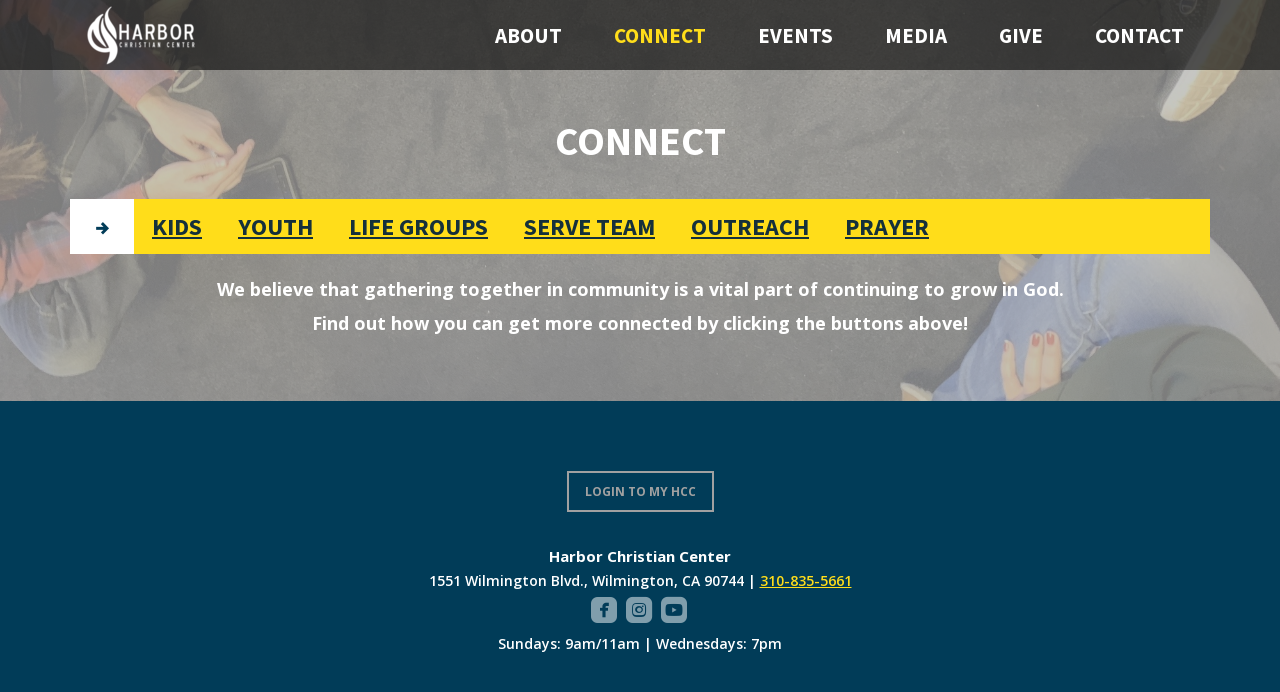

--- FILE ---
content_type: text/html
request_url: https://harborchristiancenter.org/connect
body_size: 28160
content:
<!DOCTYPE html>
<!-- tag: 26.0.62 | ref: bad13ae17 -->
<html>
  <head>
    <meta charset="utf-8">
    
    <title>Harbor Christian Center | CONNECT</title>
<meta name="description" content="Connect" />
<meta property="og:title" content="Harbor Christian Center | CONNECT" />
<meta property="og:description" content="Connect" />
<meta property="og:type" content="website" />
<meta property="og:url" content="https://harborchristiancenter.org/connect" />
<meta property="og:image" content="https://s3.amazonaws.com/media.cloversites.com/ee/eec39298-4590-4c33-b202-86826dec3529/backgrounds/8fcd37a4-c649-47f1-b09d-c9b7db5e8dd4.jpeg" />
<meta name="twitter:card" content="summary_large_image" />
<meta name="twitter:title" content="Harbor Christian Center | CONNECT" />
<meta name="twitter:description" content="Connect" />
<meta name="twitter:image" content="https://s3.amazonaws.com/media.cloversites.com/ee/eec39298-4590-4c33-b202-86826dec3529/backgrounds/8fcd37a4-c649-47f1-b09d-c9b7db5e8dd4.jpeg" />
    <meta name="viewport" content="width=device-width, initial-scale=1.0, maximum-scale=1.0, user-scalable=no" />

    <link rel="shortcut icon" type="image/x-icon" href="https://s3.amazonaws.com/media.cloversites.com/ee/eec39298-4590-4c33-b202-86826dec3529/favicons/1740078764-favicon.ico">

    <link rel="stylesheet" media="all" href="https://cdn.cloversites.com/production/websites/application-2bcce868e9ecfb6e823536cc735d148692d206c63f81a06c7f037be829b462a9.css" data_turbolinks_track="true" debug="false" />


    <link rel="stylesheet" media="all" href="https://cdn.cloversites.com/production/websites/designs/ember/base-648774bf25fa44776a94109ee369730a49265dacb96c52a2210b86a303a8204e.css" debug="false" />

    <script src="https://cdn.cloversites.com/production/websites/application-73c579df8ac31110f0b4fce5da584fa873208a32a374563cc27afe33fca3c7fc.js" class="clover" data_turbolinks_track="true" debug="false"></script>
    <script src="https://cdn.cloversites.com/production/websites/designs/ember/base-5ffe601abe138c7986df00947c0815ca3a8529b4b64ddc2d751e061b4aa8fdb6.js" debug="false" data-turbolinks-track="true" class="clover"></script>


    <script>
//<![CDATA[

      var __REACT_ON_RAILS_EVENT_HANDLERS_RAN_ONCE__ = true

//]]>
</script>
    



      <link rel="stylesheet" media="screen" href="https://fonts.googleapis.com/css?family=Source+Sans+Pro:400,700,400italic,700italic&amp;subset=latin,latin-ext" class="clover" />
      <link rel="stylesheet" media="screen" href="https://fonts.googleapis.com/css?family=Open+Sans:400italic,700italic,700,400&amp;subset=latin,latin-ext" class="clover" />
      <link rel="stylesheet" media="screen" href="https://fonts.googleapis.com/css?family=Open+Sans:300italic,600italic,300,600&amp;subset=latin,latin-ext" class="clover" />

      <style id="color-css">:root{--subpalette1-bg:#fff;--subpalette1-accent:#ffdd1a;--subpalette1-accent-contrast:#fff;--subpalette1-text:#013c58;--subpalette1-header:#013c58;--subpalette1-sub-header:#013c58;--subpalette1-link:#A1A1A1;--subpalette1-link-active:#ffdd1a;--subpalette1-btn:#A1A1A1;--subpalette1-btn-bg:#A1A1A1;--subpalette1-btn-text:#fff;--subpalette1-btn-bg-active:#ffdd1a;--subpalette1-btn-text-active:#fff;--subpalette1-gal-btn:#fff;--subpalette1-gal-btn-active:#013c58;--subpalette1-input-bg:#c0ced5;--subpalette1-input-text:#416d82;--subpalette1-input-border:#809eac;--subpalette1-input-active:#A1A1A1;--subpalette1-radio-btn-bg-active:#ffdd1a;--subpalette1-radio-btn-text-active:#fff;--subpalette1-fore-bg:#013c58;--subpalette1-fore-text:#fff;--subpalette1-fore-btn-bg:#ffdd1a;--subpalette1-fore-btn-text:#013c58;--subpalette1-aft-bg:#013c58;--subpalette1-aft-text:#fff;--subpalette1-aft-header:#fff;--subpalette1-select-bg:#013c58;--subpalette1-select-text:#fff;--subpalette1-select-menu-bg:#fff;--subpalette1-select-menu-text:#013c58;--subpalette1-select-menu-option-focus:#ffee8d;--subpalette1-select-menu-option-chosen:#ffe653;--subpalette1-event-sidebar-fore-bg:#fff;--subpalette1-event-sidebar-fore-text:#013c58;--subpalette1-event-sidebar-border:#c0ced5;--subpalette1-event-sidebar-header-bg:#fffadd;--subpalette1-event-sidebar-header-text:#013c58;--subpalette1-event-sidebar-header-border:#c0ced5;--subpalette1-event-sidebar-accent:#A1A1A1;--subpalette1-event-sidebar-accent-contrast:#fff;--subpalette1-cal-fore-bg:#fff;--subpalette1-cal-fore-text:#013c58;--subpalette1-cal-current-day-bg:#fff7c6;--subpalette1-cal-current-day-text:#013c58;--subpalette1-cal-current-day-title-text:#A1A1A1;--subpalette1-cal-other-month:#e6ecee;--subpalette1-cal-border:#c0ced5;--subpalette1-cal-header-bg:#fffadd;--subpalette1-cal-header-text:#013c58;--subpalette1-cal-header-border:#c0ced5;--subpalette1-cal-control:#416d82;--subpalette1-footer-bg:#e6e6e6;--subpalette1-footer-text:#809eac;--subpalette2-bg:#013c58;--subpalette2-accent:#ffdd1a;--subpalette2-accent-contrast:#fff;--subpalette2-text:#fff;--subpalette2-header:#fff;--subpalette2-sub-header:#fff;--subpalette2-link:#ffdd1a;--subpalette2-link-active:#fff;--subpalette2-btn:#A1A1A1;--subpalette2-btn-bg:#A1A1A1;--subpalette2-btn-text:#fff;--subpalette2-btn-bg-active:#ffdd1a;--subpalette2-btn-text-active:#fff;--subpalette2-gal-btn:#ffdd1a;--subpalette2-gal-btn-active:#fff;--subpalette2-input-bg:#416d82;--subpalette2-input-text:#c0ced5;--subpalette2-input-border:#809eac;--subpalette2-input-active:#A1A1A1;--subpalette2-radio-btn-bg-active:#ffdd1a;--subpalette2-radio-btn-text-active:#fff;--subpalette2-fore-bg:#fff;--subpalette2-fore-text:#013c58;--subpalette2-fore-btn-bg:#ffdd1a;--subpalette2-fore-btn-text:#013c58;--subpalette2-aft-bg:#fff;--subpalette2-aft-text:#013c58;--subpalette2-aft-header:#013c58;--subpalette2-select-bg:#fff;--subpalette2-select-text:#013c58;--subpalette2-select-menu-bg:#013c58;--subpalette2-select-menu-text:#fff;--subpalette2-select-menu-option-focus:#808d39;--subpalette2-select-menu-option-chosen:#c0b52a;--subpalette2-event-sidebar-fore-bg:#013c58;--subpalette2-event-sidebar-fore-text:#fff;--subpalette2-event-sidebar-border:#416d82;--subpalette2-event-sidebar-header-bg:#27544f;--subpalette2-event-sidebar-header-text:#fff;--subpalette2-event-sidebar-header-border:#416d82;--subpalette2-event-sidebar-accent:#ffdd1a;--subpalette2-event-sidebar-accent-contrast:#013c58;--subpalette2-cal-fore-bg:#013c58;--subpalette2-cal-fore-text:#fff;--subpalette2-cal-current-day-bg:#416449;--subpalette2-cal-current-day-text:#fff;--subpalette2-cal-current-day-title-text:#ffdd1a;--subpalette2-cal-other-month:#1a5069;--subpalette2-cal-border:#416d82;--subpalette2-cal-header-bg:#27544f;--subpalette2-cal-header-text:#fff;--subpalette2-cal-header-border:#416d82;--subpalette2-cal-control:#c0ced5;--subpalette2-footer-bg:#001a26;--subpalette2-footer-text:#809eac;--subpalette3-bg:#00537a;--subpalette3-accent:#ffdd1a;--subpalette3-accent-contrast:#00537a;--subpalette3-text:#013c58;--subpalette3-header:#013c58;--subpalette3-sub-header:#013c58;--subpalette3-link:#A1A1A1;--subpalette3-link-active:#ffdd1a;--subpalette3-btn:#A1A1A1;--subpalette3-btn-bg:#A1A1A1;--subpalette3-btn-text:#00537a;--subpalette3-btn-bg-active:#ffdd1a;--subpalette3-btn-text-active:#00537a;--subpalette3-gal-btn:#00537a;--subpalette3-gal-btn-active:#013c58;--subpalette3-input-bg:#004d72;--subpalette3-input-text:#014261;--subpalette3-input-border:#014869;--subpalette3-input-active:#A1A1A1;--subpalette3-radio-btn-bg-active:#ffdd1a;--subpalette3-radio-btn-text-active:#00537a;--subpalette3-fore-bg:#013c58;--subpalette3-fore-text:#00537a;--subpalette3-fore-btn-bg:#ffdd1a;--subpalette3-fore-btn-text:#013c58;--subpalette3-aft-bg:#013c58;--subpalette3-aft-text:#00537a;--subpalette3-aft-header:#00537a;--subpalette3-select-bg:#013c58;--subpalette3-select-text:#00537a;--subpalette3-select-menu-bg:#00537a;--subpalette3-select-menu-text:#013c58;--subpalette3-select-menu-option-focus:#80984a;--subpalette3-select-menu-option-chosen:#bfbb32;--subpalette3-event-sidebar-fore-bg:#00537a;--subpalette3-event-sidebar-fore-text:#013c58;--subpalette3-event-sidebar-border:#004d72;--subpalette3-event-sidebar-header-bg:#26686c;--subpalette3-event-sidebar-header-text:#013c58;--subpalette3-event-sidebar-header-border:#004d72;--subpalette3-event-sidebar-accent:#A1A1A1;--subpalette3-event-sidebar-accent-contrast:#00537a;--subpalette3-cal-fore-bg:#00537a;--subpalette3-cal-fore-text:#013c58;--subpalette3-cal-current-day-bg:#407662;--subpalette3-cal-current-day-text:#013c58;--subpalette3-cal-current-day-title-text:#A1A1A1;--subpalette3-cal-other-month:#005177;--subpalette3-cal-border:#004d72;--subpalette3-cal-header-bg:#26686c;--subpalette3-cal-header-text:#013c58;--subpalette3-cal-header-border:#004d72;--subpalette3-cal-control:#014261;--subpalette3-footer-bg:#003047;--subpalette3-footer-text:#014869;--subpalette4-bg:#A1A1A1;--subpalette4-accent:#ffdd1a;--subpalette4-accent-contrast:#fff;--subpalette4-text:#fff;--subpalette4-header:#fff;--subpalette4-sub-header:#fff;--subpalette4-link:#ffdd1a;--subpalette4-link-active:#fff;--subpalette4-btn:#ffdd1a;--subpalette4-btn-bg:#ffdd1a;--subpalette4-btn-text:#013c58;--subpalette4-btn-bg-active:#fff;--subpalette4-btn-text-active:#013c58;--subpalette4-gal-btn:#A1A1A1;--subpalette4-gal-btn-active:#fff;--subpalette4-input-bg:#b9b9b9;--subpalette4-input-text:#e8e8e8;--subpalette4-input-border:#d0d0d0;--subpalette4-input-active:#ffdd1a;--subpalette4-radio-btn-bg-active:#fff;--subpalette4-radio-btn-text-active:#013c58;--subpalette4-fore-bg:#fff;--subpalette4-fore-text:#A1A1A1;--subpalette4-fore-btn-bg:#00537a;--subpalette4-fore-btn-text:#013c58;--subpalette4-aft-bg:#fff;--subpalette4-aft-text:#A1A1A1;--subpalette4-aft-header:#A1A1A1;--subpalette4-select-bg:#fff;--subpalette4-select-text:#A1A1A1;--subpalette4-select-menu-bg:#A1A1A1;--subpalette4-select-menu-text:#fff;--subpalette4-select-menu-option-focus:#d0bf5e;--subpalette4-select-menu-option-chosen:#e8ce3c;--subpalette4-event-sidebar-fore-bg:#A1A1A1;--subpalette4-event-sidebar-fore-text:#fff;--subpalette4-event-sidebar-border:#b9b9b9;--subpalette4-event-sidebar-header-bg:#afaa8d;--subpalette4-event-sidebar-header-text:#fff;--subpalette4-event-sidebar-header-border:#b9b9b9;--subpalette4-event-sidebar-accent:#ffdd1a;--subpalette4-event-sidebar-accent-contrast:#fff;--subpalette4-cal-fore-bg:#A1A1A1;--subpalette4-cal-fore-text:#fff;--subpalette4-cal-current-day-bg:#b9b07f;--subpalette4-cal-current-day-text:#fff;--subpalette4-cal-current-day-title-text:#ffdd1a;--subpalette4-cal-other-month:#aaa;--subpalette4-cal-border:#b9b9b9;--subpalette4-cal-header-bg:#afaa8d;--subpalette4-cal-header-text:#fff;--subpalette4-cal-header-border:#b9b9b9;--subpalette4-cal-control:#e8e8e8;--subpalette4-footer-bg:#888;--subpalette4-footer-text:#d0d0d0;--nav-subpalette-sub-bg:#014d71;--nav-subpalette-sub-fg:#013c58;--nav-subpalette-mobile-bg:#013c58;--nav-subpalette-child-fg:#012b3f;--nav-subpalette-nav-text:#fff;--nav-subpalette-sub-text:#fff;--nav-subpalette-nav-acc:#ffdd1a;--nav-subpalette-sub-acc:#ffdd1a}.palette .site-section.header{background-color:rgba(0,0,0,0.6)}.palette .site-section.header .main-navigation a,.palette .site-section.header .main-navigation button{color:#fff}.palette .site-section.header .main-navigation a:focus,.palette .site-section.header .main-navigation a:hover,.palette .site-section.header .main-navigation button:focus,.palette .site-section.header .main-navigation button:hover{color:#ffdd1a}.palette .site-section.header .main-navigation li.selected>a{color:#ffdd1a}.palette .site-section.header .main-navigation>ul>li>ul{background-color:#014d71}.palette .site-section.header .main-navigation>ul>li>ul a{background-color:#013c58;color:#fff}.palette .site-section.header .main-navigation>ul>li>ul a:focus,.palette .site-section.header .main-navigation>ul>li>ul a:hover{background-color:#ffdd1a;color:#fff}.palette .site-section.header .main-navigation>ul>li>ul li.selected a{color:#ffdd1a}.palette .site-section.header .main-navigation>ul>li>ul li.selected a:focus,.palette .site-section.header .main-navigation>ul>li>ul li.selected a:hover{color:#fff}.palette .site-section.header .main-navigation>ul>li>ul>li>ul a{background-color:#012b3f}.palette #mobile-navigation .main-navigation{background-color:#013c58;color:#fff}.palette #mobile-nav-button .mobile-nav-icon span{background-color:#fff}.palette #mobile-navigation li,.palette #mobile-navigation .cover-up{background-color:#013c58}.palette #mobile-navigation a{color:#fff}.palette #mobile-navigation .main-navigation>ul>li.selected>a{color:#ffdd1a}.palette #mobile-navigation .sub-navigation li{background-color:#012b3f}.palette #mobile-navigation .sub-navigation a{color:#fff}.palette #mobile-navigation .sub-navigation li.selected a{color:#ffdd1a}.palette #mobile-navigation .sub-navigation:before{border-top-color:#013c58}.palette.mobile-nav-background #mobile-navigation{box-shadow:0 0 0 1000px}.palette .site-section.subpalette1{background-color:#fff;color:#013c58}.palette .site-section.subpalette1 .bg-helper .bg-opacity{background-color:#fff}.palette .site-section.subpalette1.bg-fade.bg-fade-down .bg-helper:after{background-color:transparent;background-image:-webkit-linear-gradient(top, rgba(255,255,255,0) 3%,#fff 97%);background-image:linear-gradient(to bottom, rgba(255,255,255,0) 3%,#fff 97%)}.palette .site-section.subpalette1.bg-fade.bg-fade-up .bg-helper:after{background-color:transparent;background-image:-webkit-linear-gradient(top, #fff 3%,rgba(255,255,255,0) 97%);background-image:linear-gradient(to bottom, #fff 3%,rgba(255,255,255,0) 97%)}.palette .site-section.subpalette1.bg-fade.bg-fade-right .bg-helper:after{background-color:transparent;background-image:-webkit-linear-gradient(top, rgba(255,255,255,0) 3%,#fff 97%);background-image:linear-gradient(to right, rgba(255,255,255,0) 3%,#fff 97%)}.palette .site-section.subpalette1.bg-fade.bg-fade-left .bg-helper:after{background-color:transparent;background-image:-webkit-linear-gradient(top, #fff 3%,rgba(255,255,255,0) 97%);background-image:linear-gradient(to right, #fff 3%,rgba(255,255,255,0) 97%)}.palette .site-section.subpalette1 hr{background-color:#809eac}.palette .site-section.subpalette1 header.title-text{color:#013c58;border-bottom-color:#ffdd1a}.palette .site-section.subpalette1 header.secondary-title{color:#013c58}.palette .site-section.subpalette1 .group{border-color:#ffdd1a}.palette .site-section.subpalette1 a{color:#A1A1A1}.palette .site-section.subpalette1 a .socialIconSymbol{color:#013c58;transition:color .2s}.palette .site-section.subpalette1 a:focus,.palette .site-section.subpalette1 a:hover{color:#ffdd1a;text-decoration-color:transparent}.palette .site-section.subpalette1 a:focus .socialIconSymbol,.palette .site-section.subpalette1 a:hover .socialIconSymbol{color:#ffdd1a}.palette .site-section.subpalette1 .slick-prev,.palette .site-section.subpalette1 .slick-next{color:#fff}.palette .site-section.subpalette1 .slick-prev:focus,.palette .site-section.subpalette1 .slick-prev:hover,.palette .site-section.subpalette1 .slick-next:focus,.palette .site-section.subpalette1 .slick-next:hover{color:#013c58}.palette .site-section.subpalette1 .slick-dots button::before{color:#fff}.palette .site-section.subpalette1 .slick-dots button:focus::before,.palette .site-section.subpalette1 .slick-dots button:hover::before{color:#013c58}.palette .site-section.subpalette1 #clover-icon{fill:#013c58}.palette .site-section.subpalette1 .sites-button{border-color:#A1A1A1;color:#A1A1A1}.palette .site-section.subpalette1 a:focus .sites-button:not(:disabled),.palette .site-section.subpalette1 a:hover .sites-button:not(:disabled),.palette .site-section.subpalette1 .sites-button:focus:not(:disabled),.palette .site-section.subpalette1 .sites-button:hover:not(:disabled){background-color:#ffdd1a;border-color:#ffdd1a;color:#fff}.palette .site-section.subpalette1 a.event-info-container{color:inherit}.palette .site-section.subpalette1 .event-tile-item .event-info-container .event-info-icon,.palette .site-section.subpalette1 .event-sidebar .event-info-icon{color:#ffdd1a}.palette .site-section.subpalette1 .event-list-item .event-info-time-location-table{opacity:.5}.palette .site-section.subpalette1 .event-calendar-previous-month,.palette .site-section.subpalette1 .event-calendar-next-month{background-color:#fff;color:#c0ced5}.palette .site-section.subpalette1 .event-calendar-current-weekday{color:#ffdd1a}.palette .site-section.subpalette1 .fc-body{background-color:#fff}.palette .site-section.subpalette1 .fc-body,.palette .site-section.subpalette1 .fc-body a{color:#013c58}.palette .site-section.subpalette1 .fc-event{background-color:transparent}.palette .site-section.subpalette1 .fc th,.palette .site-section.subpalette1 .fc td,.palette .site-section.subpalette1 .fc thead,.palette .site-section.subpalette1 .fc tbody,.palette .site-section.subpalette1 .fc .fc-divider,.palette .site-section.subpalette1 .fc .fc-row,.palette .site-section.subpalette1 .fc .fc-content,.palette .site-section.subpalette1 .fc .fc-popover,.palette .site-section.subpalette1 .fc .fc-list-view,.palette .site-section.subpalette1 .fc .fc-list-heading td{border-color:#c0ced5}.palette .site-section.subpalette1 .fc .fc-row .fc-content-skeleton table,.palette .site-section.subpalette1 .fc .fc-row .fc-content-skeleton td{border-color:transparent}.palette .site-section.subpalette1 .fc .fc-row .fc-helper-skeleton td{border-color:transparent}.palette .site-section.subpalette1 .event-calendar-day-event:not(.event-calendar-day-event-long){color:#013c58}.palette .site-section.subpalette1 .event-calendar-day-event:not(.event-calendar-day-event-long) .event-calendar-current-day-event-name{color:#A1A1A1}.palette .site-section.subpalette1 .fc-day.event-calendar-current-day{background-color:#fff7c6}.palette .site-section.subpalette1 .fc-day-top.event-calendar-current-day,.palette .site-section.subpalette1 .fc-day.event-calendar-current-day,.palette .site-section.subpalette1 .fc-event.event-calendar-current-day{color:#013c58}.palette .site-section.subpalette1 .event-calendar-day-event-long{background-color:#ffdd1a;color:#fff !important}.palette .site-section.subpalette1 .fc-widget-content.fc-other-month{background:#e6ecee}@media all and (max-width: 768px){.palette .site-section.subpalette1 .fc-day-number.fc-has-events::after{background-color:#013c58}.palette .site-section.subpalette1 .event-calendar-current-day .fc-day-number.fc-has-events::after{background-color:#ffdd1a}}.palette .site-section.subpalette1 .event-sidebar{border-color:#c0ced5;background-color:#fff;color:#013c58}.palette .site-section.subpalette1 .event-sidebar-header{background-color:#fffadd;border-color:#c0ced5;color:#013c58}.palette .site-section.subpalette1 .event-sidebar-body{color:#013c58}.palette .site-section.subpalette1 .event-calendar-sidebar{border-color:#c0ced5;background-color:#fff;color:#013c58}.palette .site-section.subpalette1 .event-calendar-sidebar-header{background-color:#fffadd;border-color:#c0ced5;color:#013c58}.palette .site-section.subpalette1 .event-calendar-sidebar-body{color:#013c58}.palette .site-section.subpalette1 .event-calendar-sidebar-navigation-arrow{color:#416d82}.palette .site-section.subpalette1 .event-calendar-sidebar-current-date-icon{color:#ffdd1a}.palette .site-section.subpalette1 .event-calendar-sidebar-body-item{border-color:#c0ced5}.palette .site-section.subpalette1 .event-calendar-sidebar-body-item,.palette .site-section.subpalette1 .event-calendar-sidebar-body-item:focus,.palette .site-section.subpalette1 .event-calendar-sidebar-body-item:hover{color:#013c58}@media all and (min-width: 769px){.palette .site-section.subpalette1 .event-list-item .event-info-container:focus,.palette .site-section.subpalette1 .event-list-item .event-info-container:hover,.palette .site-section.subpalette1 .event-tile-item .event-info-container:focus,.palette .site-section.subpalette1 .event-tile-item .event-info-container:hover,.palette .site-section.subpalette1 .event-calendar-sidebar-body-item:focus,.palette .site-section.subpalette1 .event-calendar-sidebar-body-item:hover{background-color:#ffdd1a;color:#fff}.palette .site-section.subpalette1 .event-list-item .event-info-container:focus .event-info-icon,.palette .site-section.subpalette1 .event-list-item .event-info-container:hover .event-info-icon,.palette .site-section.subpalette1 .event-tile-item .event-info-container:focus .event-info-icon,.palette .site-section.subpalette1 .event-tile-item .event-info-container:hover .event-info-icon,.palette .site-section.subpalette1 .event-calendar-sidebar-body-item:focus .event-info-icon,.palette .site-section.subpalette1 .event-calendar-sidebar-body-item:hover .event-info-icon{color:inherit}}.palette .site-section.subpalette1 .event-tile-item .event-info-container .event-info-icon{color:#013c58}.palette .site-section.subpalette1 .event-list-item .event-info-container .event-info-details-button{color:#809eac;opacity:.5}@media all and (min-width: 769px){.palette .site-section.subpalette1 .event-list-item .event-info-container:focus .event-info-details-button,.palette .site-section.subpalette1 .event-list-item .event-info-container:hover .event-info-details-button{border-color:#fff;color:#fff}}.palette .site-section.subpalette1 .event-sidebar .event-info-icon{color:#013c58}.palette .site-section.subpalette1 .event-calendar-current-weekday{color:#A1A1A1}@media all and (min-width: 769px){.palette .site-section.subpalette1 .event-calendar-sidebar-body-item:focus,.palette .site-section.subpalette1 .event-calendar-sidebar-body-item:hover{background-color:#A1A1A1}.palette .site-section.subpalette1 .event-calendar-sidebar-body-item:focus,.palette .site-section.subpalette1 .event-calendar-sidebar-body-item:focus .event-info-text-name,.palette .site-section.subpalette1 .event-calendar-sidebar-body-item:focus .event-info-icon,.palette .site-section.subpalette1 .event-calendar-sidebar-body-item:hover,.palette .site-section.subpalette1 .event-calendar-sidebar-body-item:hover .event-info-text-name,.palette .site-section.subpalette1 .event-calendar-sidebar-body-item:hover .event-info-icon{color:#fff !important}}.palette .site-section.subpalette1 .event-sidebar-body-item .event-info-text-name{color:#A1A1A1}.palette .site-section.subpalette1 .event-sidebar-body-item .event-info-icon{color:#013c58}.palette .site-section.subpalette1 .event-calendar-sidebar-current-date-icon{color:#A1A1A1}.palette .site-section.subpalette1.event-details header.text-content::after{border-top-color:#ffdd1a}.palette .site-section.subpalette1.event-details.full-text .tag{color:#ffdd1a}.palette .site-section.subpalette1.livestream .next_live_stream_title,.palette .site-section.subpalette1.livestream .live_stream_title,.palette .site-section.subpalette1.livestream .desc div{color:#013c58 !important}.palette .site-section.subpalette1 .sites-PrayerList__PostDate{opacity:.6}.palette .site-section.subpalette1 .sites-PrayerList__ContactInfoButton{color:currentColor}.palette .site-section.subpalette1 .sites-PrayerList__ContactInfoButton svg{fill:currentColor}.palette .site-section.subpalette1 .sites-PrayerList__Acknowledge svg{fill:#013c58}.palette .site-section.subpalette1.tabs .tabs-ribbon{background-color:#A1A1A1}.palette .site-section.subpalette1.tabs .tab-title{background-color:#A1A1A1;color:#fff}.palette .site-section.subpalette1.tabs .tab-title:focus,.palette .site-section.subpalette1.tabs .tab-title:hover,.palette .site-section.subpalette1.tabs .tab-title[aria-selected="true"]{background-color:#ffdd1a;color:#fff}.palette .site-section.subpalette1.accordion .accordion-title{background-color:#A1A1A1;color:#fff}.palette .site-section.subpalette1.media .media-attachment-popup{background-color:#e6e6e6;box-shadow:0 0 50px rgba(0,0,0,0.1)}.palette .site-section.subpalette1.media .media-attachment-popup:before{border-top-color:#e6e6e6}.palette .site-section.subpalette1.media .media-attachment-popup li{border-color:#fff}.palette .site-section.subpalette1.media .media-attachment-popup a{color:#013c58}.palette .site-section.subpalette1.media .media-attachment-popup a:focus,.palette .site-section.subpalette1.media .media-attachment-popup a:hover{color:#0270a4}.palette .site-section.subpalette1.media .plyr--audio .plyr__controls,.palette .site-section.subpalette1.media .plyr--audio .plyr__control{background-color:#fff;color:#013c58}.palette .site-section.subpalette1.media .plyr--audio .plyr__menu__container{background-color:#fff}.palette .site-section.subpalette1.media .plyr--audio .plyr__menu__container::after{border-top-color:rgba(255,255,255,0.9)}.palette .site-section.subpalette1.media .plyr--audio .plyr__menu__container .plyr__control--forward::after{border-left-color:rgba(1,60,88,0.8)}.palette .site-section.subpalette1.media .media-player{background-color:#fff;color:#013c58;box-shadow:none}.palette .site-section.subpalette1.media .media-player header{color:#013c58}.palette .site-section.subpalette1.media .media-footer{border-top-color:rgba(1,60,88,0.2)}.palette .site-section.subpalette1.media .media-header div.text-content,.palette .site-section.subpalette1.media .media-footer button,.palette .site-section.subpalette1.media .media-footer .download-button{color:#013c58}.palette .site-section.subpalette1.media .media-header div.text-content:focus,.palette .site-section.subpalette1.media .media-header div.text-content:hover,.palette .site-section.subpalette1.media .media-footer button:focus,.palette .site-section.subpalette1.media .media-footer button:hover,.palette .site-section.subpalette1.media .media-footer .download-button:focus,.palette .site-section.subpalette1.media .media-footer .download-button:hover{color:#0270a4}.palette .site-section.subpalette1.media .media-description{color:rgba(1,60,88,0.6)}.palette .site-section.subpalette1.media .media-card.selected:before,.palette .site-section.subpalette1.media .media-card.selected .card-image:before{box-shadow:0 0 0 2px #013c58}@media (min-width: 768px){.palette .site-section.subpalette1.media .media-card header{color:#013c58}.palette .site-section.subpalette1.media .media-card.selected:before,.palette .site-section.subpalette1.media .media-card.selected .card-image:before{box-shadow:0 0 0 2px #013c58}.palette .site-section.subpalette1.media .media-card .card-image,.palette .site-section.subpalette1.media .media-card .card-body{background-color:#fff;color:#013c58}}.palette .site-section.subpalette1.media .media-grid li,.palette .site-section.subpalette1.media .media-list li{border-color:rgba(1,60,88,0.1)}.palette .site-section.subpalette1.media .media-list-container .card-body{background-color:transparent}.palette .site-section.subpalette1.media .media-footer button,.palette .site-section.subpalette1.media .media-footer .download-button{color:#A1A1A1}.palette .site-section.subpalette1.media .media-footer button:focus,.palette .site-section.subpalette1.media .media-footer button:hover,.palette .site-section.subpalette1.media .media-footer .download-button:focus,.palette .site-section.subpalette1.media .media-footer .download-button:hover{color:#ffdd1a;text-decoration-color:transparent}.palette .site-section.subpalette1.media .media-card.selected:before,.palette .site-section.subpalette1.media .media-card.selected .card-image:before{box-shadow:0 0 0 2px #ffdd1a}@media (min-width: 768px){.palette .site-section.subpalette1.media .media-card.selected:before,.palette .site-section.subpalette1.media .media-card.selected .card-image:before{box-shadow:0 0 0 2px #ffdd1a}}@media (min-width: 768px){.palette .site-section.subpalette1.media .media-grid .media-item:focus,.palette .site-section.subpalette1.media .media-grid .media-item:focus .card-image,.palette .site-section.subpalette1.media .media-grid .media-item:focus .card-image-aspect-helper,.palette .site-section.subpalette1.media .media-grid .media-item:focus .card-body,.palette .site-section.subpalette1.media .media-grid .media-item:hover,.palette .site-section.subpalette1.media .media-grid .media-item:hover .card-image,.palette .site-section.subpalette1.media .media-grid .media-item:hover .card-image-aspect-helper,.palette .site-section.subpalette1.media .media-grid .media-item:hover .card-body{background-color:#ffdd1a}.palette .site-section.subpalette1.media .media-grid .media-item:focus .text-content,.palette .site-section.subpalette1.media .media-grid .media-item:hover .text-content{color:#fff}}.palette .site-section.subpalette1.form .section-header i{color:#A1A1A1;transition:color .2s}.palette .site-section.subpalette1.form .section-header i:focus,.palette .site-section.subpalette1.form .section-header i:hover{color:#c4bebe}.palette .site-section.subpalette1.form .modal .modal-dialog .modal-dialog,.palette .site-section.subpalette1.form .modal-backdrop{background-color:#fff}.palette .site-section.subpalette1.form .modal .modal-dialog{color:#013c58}.palette .site-section.subpalette1.form .nav-tabs>li>a{color:inherit}.palette .site-section.subpalette1.form .nav-tabs>li>a:focus,.palette .site-section.subpalette1.form .nav-tabs>li>a:hover{color:inherit}.palette .site-section.subpalette1.form .nav-tabs>li:not(.active)>a{opacity:.5}.palette .site-section.subpalette1.form .nav-tabs>li.active>a{border-bottom-color:#ffdd1a}.palette .site-section.subpalette1.form .form-tabs .no-active-tab .nav-tabs>li.active>a{opacity:.5;border-bottom-color:transparent}.palette .site-section.subpalette1.form .intl-tel-input .country-list{color:#525252}.palette .site-section.subpalette1.form .draggable-file-upload button{color:#A1A1A1}.palette .site-section.subpalette1.form .draggable-file-upload button:focus,.palette .site-section.subpalette1.form .draggable-file-upload button:hover{color:#c4bebe}.palette .site-section.subpalette1.form .file-progress-bar{background-color:rgba(1,60,88,0.25)}.palette .site-section.subpalette1.form .file-progress{background-color:#A1A1A1}.palette .site-section.subpalette1.form .modal .modal-dialog .modal-btn:not(.sites-button),.palette .site-section.subpalette1.form .login-actions .btn:not(.sites-button),.palette .site-section.subpalette1.form .btn.mb-action:not(.sites-button),.palette .site-section.subpalette1.form .btn-action .btn:not(.sites-button),.palette .site-section.subpalette1.form .clear-selection{color:#A1A1A1}.palette .site-section.subpalette1.form .modal .modal-dialog .modal-btn:not(.sites-button):focus,.palette .site-section.subpalette1.form .modal .modal-dialog .modal-btn:not(.sites-button):hover,.palette .site-section.subpalette1.form .login-actions .btn:not(.sites-button):focus,.palette .site-section.subpalette1.form .login-actions .btn:not(.sites-button):hover,.palette .site-section.subpalette1.form .btn.mb-action:not(.sites-button):focus,.palette .site-section.subpalette1.form .btn.mb-action:not(.sites-button):hover,.palette .site-section.subpalette1.form .btn-action .btn:not(.sites-button):focus,.palette .site-section.subpalette1.form .btn-action .btn:not(.sites-button):hover,.palette .site-section.subpalette1.form .clear-selection:focus,.palette .site-section.subpalette1.form .clear-selection:hover{color:#c4bebe}.palette .site-section.subpalette1.form .signup-slot-categories>span.active,.palette .site-section.subpalette1.form .signup-slot-categories .category-selected .more-categories{border-bottom-color:#ffdd1a}.palette .site-section.subpalette1.form .recurring-selector{border-bottom-color:rgba(128,158,172,0.5)}.palette .site-section.subpalette1.form .recurring-selector>span.active{border-bottom-color:#ffdd1a}.palette .site-section.subpalette1.form .formbuilder-step .step-index,.palette .site-section.subpalette1.form .formbuilder-step .bottom-vertical-line{background-color:#809eac}.palette .site-section.subpalette1.form .formbuilder-step .step-index,.palette .site-section.subpalette1.form .step-dropdown-header .step-index{color:#fff}.palette .site-section.subpalette1.form .panel-group .panel-heading .panel-title>a{background-color:#A1A1A1;color:#fff}.palette .site-section.subpalette1.form .card-header{background-color:#A1A1A1;color:#fff}.palette .site-section.subpalette1.form .installments-table .table-header{border-bottom:1px solid #809eac}.palette .site-section.subpalette1.form .installments-table .table-row .dropdown-toggle{color:inherit}.palette .site-section.subpalette1.form .installments-table .table-row .dropdown>button:focus,.palette .site-section.subpalette1.form .installments-table .table-row .dropdown>button:hover,.palette .site-section.subpalette1.form .installments-table .table-row .dropdown.show>button{background-color:rgba(1,60,88,0.25)}.palette .site-section.subpalette1.form .k-pager-numbers .k-state-selected{background-color:#A1A1A1;color:#fff}.palette .site-section.subpalette1.form .input-group-btn button:focus,.palette .site-section.subpalette1.form .input-group-btn button:hover,.palette .site-section.subpalette1.form .input-calendar .icon-wrapper:focus,.palette .site-section.subpalette1.form .input-calendar .icon-wrapper:hover{background-color:transparent}.palette .site-section.subpalette1.form .search-select .input-group-btn{color:#416d82}.palette .site-section.subpalette1.form .section-header i{color:#A1A1A1}.palette .site-section.subpalette1.form .section-header i:hover{color:#ffdd1a}.palette .site-section.subpalette1.form .input-group-btn button:focus,.palette .site-section.subpalette1.form .input-group-btn button:hover,.palette .site-section.subpalette1.form .input-calendar .icon-wrapper:focus,.palette .site-section.subpalette1.form .input-calendar .icon-wrapper:hover{color:#ffdd1a}.palette .site-section.subpalette1.form .draggable-file-upload button{color:#A1A1A1}.palette .site-section.subpalette1.form .draggable-file-upload button:focus,.palette .site-section.subpalette1.form .draggable-file-upload button:hover{color:#ffdd1a;text-decoration-color:transparent}.palette .site-section.subpalette1.form .formbuilder-step.active .step-index,.palette .site-section.subpalette1.form .step-dropdown-header .step-index{background-color:#A1A1A1}.palette .site-section.subpalette1.form .panel-group .panel-heading .panel-title>a,.palette .site-section.subpalette1.form .accordion .card-header{background-color:transparent;border-color:#A1A1A1;color:#A1A1A1}.palette .site-section.subpalette1.footer .group-1{background-color:#e6e6e6;color:#809eac}.palette .site-section.subpalette1.footer .socialIconSymbol{color:#809eac}.palette .site-section.subpalette1 .search-select .input-group-btn button{color:inherit}.palette .site-section.subpalette1 .checkbox>.control-label{color:inherit !important;opacity:1 !important}.palette .site-section.subpalette1 .digital-signature-field .click-to-sign,.palette .site-section.subpalette1 .digital-signature-field .sign-style-clicked,.palette .site-section.subpalette1 .digital-signature-field .sigCanvas{border-color:#000;background-color:#fff;color:#000}.palette .site-section.subpalette1 .digital-signature-field .overlay-canvas .fms-pagination-arrow-right,.palette .site-section.subpalette1 .digital-signature-field .overlay-canvas .fms-plus,.palette .site-section.subpalette1 .digital-signature-field .overlay-canvas .fms-cancel{color:#000}.palette .site-section.subpalette1 .iti__arrow{border-top-color:inherit;border-bottom-color:inherit}.palette .site-section.subpalette1 .iti__country-name{color:#525252}.palette .site-section.subpalette1 .has-error .legend,.palette .site-section.subpalette1 .has-error.form-group .control-label,.palette .site-section.subpalette1 .has-error.sites-PrayerForm__SubmissionMessage{color:#fd5b63}.palette .site-section.subpalette1 .has-error.form-group .form-help,.palette .site-section.subpalette1 .has-error.form-group .helper,.palette .site-section.subpalette1 .has-error.checkbox .form-help,.palette .site-section.subpalette1 .has-error.checkbox .helper,.palette .site-section.subpalette1 .has-error.radio .form-help,.palette .site-section.subpalette1 .has-error.radio .helper{color:#fd5b63}.palette .site-section.subpalette1 .form-group input,.palette .site-section.subpalette1 .form-group textarea,.palette .site-section.subpalette1 .form-group select,.palette .site-section.subpalette1 .dropdown-toggle,.palette .site-section.subpalette1 .ui-select-toggle,.palette .site-section.subpalette1 .pop-over-control,.palette .site-section.subpalette1 .Select-control,.palette .site-section.subpalette1 .ss__control,.palette .site-section.subpalette1 .radio-btn,.palette .site-section.subpalette1 .slots .slot{background-color:#fff;border-color:#809eac;color:#416d82}.palette .site-section.subpalette1 .form-group input::placeholder,.palette .site-section.subpalette1 .form-group textarea::placeholder{color:rgba(65,109,130,0.75)}.palette .site-section.subpalette1 .dropdown-container{color:#416d82}.palette .site-section.subpalette1 .checkbox .helper,.palette .site-section.subpalette1 .radio .helper,.palette .site-section.subpalette1 .radio-btn .item-amount,.palette .site-section.subpalette1 .radio-btn .input-group-radio{background-color:#c0ced5}.palette .site-section.subpalette1 .checkbox .helper::before{color:#A1A1A1}.palette .site-section.subpalette1 .radio .helper::before{background-color:#A1A1A1}.palette .site-section.subpalette1 .radio-btn.item-selected{border-color:#ffdd1a}.palette .site-section.subpalette1 .radio-btn.item-selected .item-amount,.palette .site-section.subpalette1 .radio-btn.item-selected .input-group-radio{background-color:#ffdd1a;color:#fff}.palette .site-section.subpalette1 .radio-btn.item-selected .item-amount .input-group-addon,.palette .site-section.subpalette1 .radio-btn.item-selected .input-group-radio .input-group-addon{color:#416d82}.palette .site-section.subpalette1 .slots .slot{background-color:#c0ced5}.palette .site-section.subpalette1 .slots .slot.active{background-color:#ffdd1a;border-color:#ffdd1a;color:#fff}.palette .site-section.subpalette1 .dropdown-menu,.palette .site-section.subpalette1 .pop-over-container,.palette .site-section.subpalette1 .Select-menu-outer,.palette .site-section.subpalette1 .ss__menu,.palette .site-section.subpalette1 .slot-category-dropdown{background-color:#fff;border-color:#809eac;color:#013c58}.palette .site-section.subpalette1 .dropdown-menu li a,.palette .site-section.subpalette1 .dropdown-menu li a:hover{color:#013c58}.palette .site-section.subpalette1 .dropdown-menu li a:hover,.palette .site-section.subpalette1 .dropdown-menu .dropdown-item:hover,.palette .site-section.subpalette1 .ui-select-choices-row:hover,.palette .site-section.subpalette1 .pop-over .filter-option:hover,.palette .site-section.subpalette1 .Select-option.is-focused,.palette .site-section.subpalette1 .ss__option--is-focused,.palette .site-section.subpalette1 .slot-category-dropdown>span:hover{background-color:#ffee8d}.palette .site-section.subpalette1 .ui-select-choices-row.active,.palette .site-section.subpalette1 .Select-option.is-selected,.palette .site-section.subpalette1 .ss__option--is-selected,.palette .site-section.subpalette1 .slot-category-dropdown>span.active{background-color:#ffe653}.palette .site-section.subpalette1 .setup-partial-payment .partial-type-picker{border-color:#809eac}.palette .site-section.subpalette1 .setup-partial-payment .partial-type-picker span,.palette .site-section.subpalette1 .payment-methods .choose-payment-method .payment-method .btn{color:#416d82}.palette .site-section.subpalette1 .setup-partial-payment .partial-type-picker span.active,.palette .site-section.subpalette1 .payment-methods .choose-payment-method .payment-method .btn.active{background-color:#c0ced5}.palette .site-section.subpalette1 .pagination li a{color:#013c58}.palette .site-section.subpalette1 .pagination li.active a{color:#fff}.palette .site-section.subpalette1 .pagination li.active a::before{background-color:#A1A1A1}.palette .site-alerts.subpalette1 .site-alert{background-color:#ffdd1a;color:#2a2a2a}.palette .site-alerts.subpalette1 .site-alert .site-alert-dismiss{color:#2a2a2a}.palette .site-alerts.subpalette1 .sites-button{border-color:#A1A1A1;color:#A1A1A1}.palette .site-alerts.subpalette1 a:focus .sites-button:not(:disabled),.palette .site-alerts.subpalette1 a:hover .sites-button:not(:disabled),.palette .site-alerts.subpalette1 .sites-button:focus:not(:disabled),.palette .site-alerts.subpalette1 .sites-button:hover:not(:disabled){background-color:#ffdd1a;border-color:#ffdd1a;color:#fff}.palette .site-section.subpalette2{background-color:#013c58;color:#fff}.palette .site-section.subpalette2 .bg-helper .bg-opacity{background-color:#013c58}.palette .site-section.subpalette2.bg-fade.bg-fade-down .bg-helper:after{background-color:transparent;background-image:-webkit-linear-gradient(top, rgba(1,60,88,0) 3%,#013c58 97%);background-image:linear-gradient(to bottom, rgba(1,60,88,0) 3%,#013c58 97%)}.palette .site-section.subpalette2.bg-fade.bg-fade-up .bg-helper:after{background-color:transparent;background-image:-webkit-linear-gradient(top, #013c58 3%,rgba(1,60,88,0) 97%);background-image:linear-gradient(to bottom, #013c58 3%,rgba(1,60,88,0) 97%)}.palette .site-section.subpalette2.bg-fade.bg-fade-right .bg-helper:after{background-color:transparent;background-image:-webkit-linear-gradient(top, rgba(1,60,88,0) 3%,#013c58 97%);background-image:linear-gradient(to right, rgba(1,60,88,0) 3%,#013c58 97%)}.palette .site-section.subpalette2.bg-fade.bg-fade-left .bg-helper:after{background-color:transparent;background-image:-webkit-linear-gradient(top, #013c58 3%,rgba(1,60,88,0) 97%);background-image:linear-gradient(to right, #013c58 3%,rgba(1,60,88,0) 97%)}.palette .site-section.subpalette2 hr{background-color:#809eac}.palette .site-section.subpalette2 header.title-text{color:#fff;border-bottom-color:#ffdd1a}.palette .site-section.subpalette2 header.secondary-title{color:#fff}.palette .site-section.subpalette2 .group{border-color:#ffdd1a}.palette .site-section.subpalette2 a{color:#ffdd1a}.palette .site-section.subpalette2 a .socialIconSymbol{color:#fff;transition:color .2s}.palette .site-section.subpalette2 a:focus,.palette .site-section.subpalette2 a:hover{color:#fff;text-decoration-color:transparent}.palette .site-section.subpalette2 a:focus .socialIconSymbol,.palette .site-section.subpalette2 a:hover .socialIconSymbol{color:#fff}.palette .site-section.subpalette2 .slick-prev,.palette .site-section.subpalette2 .slick-next{color:#ffdd1a}.palette .site-section.subpalette2 .slick-prev:focus,.palette .site-section.subpalette2 .slick-prev:hover,.palette .site-section.subpalette2 .slick-next:focus,.palette .site-section.subpalette2 .slick-next:hover{color:#fff}.palette .site-section.subpalette2 .slick-dots button::before{color:#ffdd1a}.palette .site-section.subpalette2 .slick-dots button:focus::before,.palette .site-section.subpalette2 .slick-dots button:hover::before{color:#fff}.palette .site-section.subpalette2 #clover-icon{fill:#fff}.palette .site-section.subpalette2 .sites-button{border-color:#A1A1A1;color:#A1A1A1}.palette .site-section.subpalette2 a:focus .sites-button:not(:disabled),.palette .site-section.subpalette2 a:hover .sites-button:not(:disabled),.palette .site-section.subpalette2 .sites-button:focus:not(:disabled),.palette .site-section.subpalette2 .sites-button:hover:not(:disabled){background-color:#ffdd1a;border-color:#ffdd1a;color:#fff}.palette .site-section.subpalette2 a.event-info-container{color:inherit}.palette .site-section.subpalette2 .event-tile-item .event-info-container .event-info-icon,.palette .site-section.subpalette2 .event-sidebar .event-info-icon{color:#ffdd1a}.palette .site-section.subpalette2 .event-list-item .event-info-time-location-table{opacity:.5}.palette .site-section.subpalette2 .event-calendar-previous-month,.palette .site-section.subpalette2 .event-calendar-next-month{background-color:#013c58;color:#416d82}.palette .site-section.subpalette2 .event-calendar-current-weekday{color:#ffdd1a}.palette .site-section.subpalette2 .fc-body{background-color:#013c58}.palette .site-section.subpalette2 .fc-body,.palette .site-section.subpalette2 .fc-body a{color:#fff}.palette .site-section.subpalette2 .fc-event{background-color:transparent}.palette .site-section.subpalette2 .fc th,.palette .site-section.subpalette2 .fc td,.palette .site-section.subpalette2 .fc thead,.palette .site-section.subpalette2 .fc tbody,.palette .site-section.subpalette2 .fc .fc-divider,.palette .site-section.subpalette2 .fc .fc-row,.palette .site-section.subpalette2 .fc .fc-content,.palette .site-section.subpalette2 .fc .fc-popover,.palette .site-section.subpalette2 .fc .fc-list-view,.palette .site-section.subpalette2 .fc .fc-list-heading td{border-color:#416d82}.palette .site-section.subpalette2 .fc .fc-row .fc-content-skeleton table,.palette .site-section.subpalette2 .fc .fc-row .fc-content-skeleton td{border-color:transparent}.palette .site-section.subpalette2 .fc .fc-row .fc-helper-skeleton td{border-color:transparent}.palette .site-section.subpalette2 .event-calendar-day-event:not(.event-calendar-day-event-long){color:#fff}.palette .site-section.subpalette2 .event-calendar-day-event:not(.event-calendar-day-event-long) .event-calendar-current-day-event-name{color:#ffdd1a}.palette .site-section.subpalette2 .fc-day.event-calendar-current-day{background-color:#416449}.palette .site-section.subpalette2 .fc-day-top.event-calendar-current-day,.palette .site-section.subpalette2 .fc-day.event-calendar-current-day,.palette .site-section.subpalette2 .fc-event.event-calendar-current-day{color:#fff}.palette .site-section.subpalette2 .event-calendar-day-event-long{background-color:#ffdd1a;color:#fff !important}.palette .site-section.subpalette2 .fc-widget-content.fc-other-month{background:#1a5069}@media all and (max-width: 768px){.palette .site-section.subpalette2 .fc-day-number.fc-has-events::after{background-color:#fff}.palette .site-section.subpalette2 .event-calendar-current-day .fc-day-number.fc-has-events::after{background-color:#ffdd1a}}.palette .site-section.subpalette2 .event-sidebar{border-color:#416d82;background-color:#013c58;color:#fff}.palette .site-section.subpalette2 .event-sidebar-header{background-color:#27544f;border-color:#416d82;color:#fff}.palette .site-section.subpalette2 .event-sidebar-body{color:#fff}.palette .site-section.subpalette2 .event-calendar-sidebar{border-color:#416d82;background-color:#013c58;color:#fff}.palette .site-section.subpalette2 .event-calendar-sidebar-header{background-color:#27544f;border-color:#416d82;color:#fff}.palette .site-section.subpalette2 .event-calendar-sidebar-body{color:#fff}.palette .site-section.subpalette2 .event-calendar-sidebar-navigation-arrow{color:#c0ced5}.palette .site-section.subpalette2 .event-calendar-sidebar-current-date-icon{color:#ffdd1a}.palette .site-section.subpalette2 .event-calendar-sidebar-body-item{border-color:#416d82}.palette .site-section.subpalette2 .event-calendar-sidebar-body-item,.palette .site-section.subpalette2 .event-calendar-sidebar-body-item:focus,.palette .site-section.subpalette2 .event-calendar-sidebar-body-item:hover{color:#fff}@media all and (min-width: 769px){.palette .site-section.subpalette2 .event-list-item .event-info-container:focus,.palette .site-section.subpalette2 .event-list-item .event-info-container:hover,.palette .site-section.subpalette2 .event-tile-item .event-info-container:focus,.palette .site-section.subpalette2 .event-tile-item .event-info-container:hover,.palette .site-section.subpalette2 .event-calendar-sidebar-body-item:focus,.palette .site-section.subpalette2 .event-calendar-sidebar-body-item:hover{background-color:#ffdd1a;color:#fff}.palette .site-section.subpalette2 .event-list-item .event-info-container:focus .event-info-icon,.palette .site-section.subpalette2 .event-list-item .event-info-container:hover .event-info-icon,.palette .site-section.subpalette2 .event-tile-item .event-info-container:focus .event-info-icon,.palette .site-section.subpalette2 .event-tile-item .event-info-container:hover .event-info-icon,.palette .site-section.subpalette2 .event-calendar-sidebar-body-item:focus .event-info-icon,.palette .site-section.subpalette2 .event-calendar-sidebar-body-item:hover .event-info-icon{color:inherit}}.palette .site-section.subpalette2 .event-tile-item .event-info-container .event-info-icon{color:#fff}.palette .site-section.subpalette2 .event-list-item .event-info-container .event-info-details-button{color:#809eac;opacity:.5}@media all and (min-width: 769px){.palette .site-section.subpalette2 .event-list-item .event-info-container:focus .event-info-details-button,.palette .site-section.subpalette2 .event-list-item .event-info-container:hover .event-info-details-button{border-color:#fff;color:#fff}}.palette .site-section.subpalette2 .event-sidebar .event-info-icon{color:#fff}.palette .site-section.subpalette2 .event-calendar-current-weekday{color:#ffdd1a}@media all and (min-width: 769px){.palette .site-section.subpalette2 .event-calendar-sidebar-body-item:focus,.palette .site-section.subpalette2 .event-calendar-sidebar-body-item:hover{background-color:#ffdd1a}.palette .site-section.subpalette2 .event-calendar-sidebar-body-item:focus,.palette .site-section.subpalette2 .event-calendar-sidebar-body-item:focus .event-info-text-name,.palette .site-section.subpalette2 .event-calendar-sidebar-body-item:focus .event-info-icon,.palette .site-section.subpalette2 .event-calendar-sidebar-body-item:hover,.palette .site-section.subpalette2 .event-calendar-sidebar-body-item:hover .event-info-text-name,.palette .site-section.subpalette2 .event-calendar-sidebar-body-item:hover .event-info-icon{color:#013c58 !important}}.palette .site-section.subpalette2 .event-sidebar-body-item .event-info-text-name{color:#ffdd1a}.palette .site-section.subpalette2 .event-sidebar-body-item .event-info-icon{color:#fff}.palette .site-section.subpalette2 .event-calendar-sidebar-current-date-icon{color:#ffdd1a}.palette .site-section.subpalette2.event-details header.text-content::after{border-top-color:#ffdd1a}.palette .site-section.subpalette2.event-details.full-text .tag{color:#ffdd1a}.palette .site-section.subpalette2.livestream .next_live_stream_title,.palette .site-section.subpalette2.livestream .live_stream_title,.palette .site-section.subpalette2.livestream .desc div{color:#fff !important}.palette .site-section.subpalette2 .sites-PrayerList__PostDate{opacity:.6}.palette .site-section.subpalette2 .sites-PrayerList__ContactInfoButton{color:currentColor}.palette .site-section.subpalette2 .sites-PrayerList__ContactInfoButton svg{fill:currentColor}.palette .site-section.subpalette2 .sites-PrayerList__Acknowledge svg{fill:#fff}.palette .site-section.subpalette2.tabs .tabs-ribbon{background-color:#A1A1A1}.palette .site-section.subpalette2.tabs .tab-title{background-color:#A1A1A1;color:#fff}.palette .site-section.subpalette2.tabs .tab-title:focus,.palette .site-section.subpalette2.tabs .tab-title:hover,.palette .site-section.subpalette2.tabs .tab-title[aria-selected="true"]{background-color:#ffdd1a;color:#fff}.palette .site-section.subpalette2.accordion .accordion-title{background-color:#A1A1A1;color:#fff}.palette .site-section.subpalette2.media .media-attachment-popup{background-color:#001a26;box-shadow:0 0 50px rgba(0,0,0,0.1)}.palette .site-section.subpalette2.media .media-attachment-popup:before{border-top-color:#001a26}.palette .site-section.subpalette2.media .media-attachment-popup li{border-color:#5bc9fd}.palette .site-section.subpalette2.media .media-attachment-popup a{color:#fff}.palette .site-section.subpalette2.media .media-attachment-popup a:focus,.palette .site-section.subpalette2.media .media-attachment-popup a:hover{color:#fff}.palette .site-section.subpalette2.media .plyr--audio .plyr__controls,.palette .site-section.subpalette2.media .plyr--audio .plyr__control{background-color:#013c58;color:#fff}.palette .site-section.subpalette2.media .plyr--audio .plyr__menu__container{background-color:#013c58}.palette .site-section.subpalette2.media .plyr--audio .plyr__menu__container::after{border-top-color:rgba(1,60,88,0.9)}.palette .site-section.subpalette2.media .plyr--audio .plyr__menu__container .plyr__control--forward::after{border-left-color:rgba(255,255,255,0.8)}.palette .site-section.subpalette2.media .media-player{background-color:#013c58;color:#fff;box-shadow:none}.palette .site-section.subpalette2.media .media-player header{color:#fff}.palette .site-section.subpalette2.media .media-footer{border-top-color:rgba(255,255,255,0.2)}.palette .site-section.subpalette2.media .media-header div.text-content,.palette .site-section.subpalette2.media .media-footer button,.palette .site-section.subpalette2.media .media-footer .download-button{color:#fff}.palette .site-section.subpalette2.media .media-header div.text-content:focus,.palette .site-section.subpalette2.media .media-header div.text-content:hover,.palette .site-section.subpalette2.media .media-footer button:focus,.palette .site-section.subpalette2.media .media-footer button:hover,.palette .site-section.subpalette2.media .media-footer .download-button:focus,.palette .site-section.subpalette2.media .media-footer .download-button:hover{color:#fff}.palette .site-section.subpalette2.media .media-description{color:rgba(255,255,255,0.6)}.palette .site-section.subpalette2.media .media-card.selected:before,.palette .site-section.subpalette2.media .media-card.selected .card-image:before{box-shadow:0 0 0 2px #fff}@media (min-width: 768px){.palette .site-section.subpalette2.media .media-card header{color:#fff}.palette .site-section.subpalette2.media .media-card.selected:before,.palette .site-section.subpalette2.media .media-card.selected .card-image:before{box-shadow:0 0 0 2px #fff}.palette .site-section.subpalette2.media .media-card .card-image,.palette .site-section.subpalette2.media .media-card .card-body{background-color:#013c58;color:#fff}}.palette .site-section.subpalette2.media .media-grid li,.palette .site-section.subpalette2.media .media-list li{border-color:rgba(255,255,255,0.1)}.palette .site-section.subpalette2.media .media-list-container .card-body{background-color:transparent}.palette .site-section.subpalette2.media .media-footer button,.palette .site-section.subpalette2.media .media-footer .download-button{color:#ffdd1a}.palette .site-section.subpalette2.media .media-footer button:focus,.palette .site-section.subpalette2.media .media-footer button:hover,.palette .site-section.subpalette2.media .media-footer .download-button:focus,.palette .site-section.subpalette2.media .media-footer .download-button:hover{color:#fff;text-decoration-color:transparent}.palette .site-section.subpalette2.media .media-card.selected:before,.palette .site-section.subpalette2.media .media-card.selected .card-image:before{box-shadow:0 0 0 2px #ffdd1a}@media (min-width: 768px){.palette .site-section.subpalette2.media .media-card.selected:before,.palette .site-section.subpalette2.media .media-card.selected .card-image:before{box-shadow:0 0 0 2px #ffdd1a}}@media (min-width: 768px){.palette .site-section.subpalette2.media .media-grid .media-item:focus,.palette .site-section.subpalette2.media .media-grid .media-item:focus .card-image,.palette .site-section.subpalette2.media .media-grid .media-item:focus .card-image-aspect-helper,.palette .site-section.subpalette2.media .media-grid .media-item:focus .card-body,.palette .site-section.subpalette2.media .media-grid .media-item:hover,.palette .site-section.subpalette2.media .media-grid .media-item:hover .card-image,.palette .site-section.subpalette2.media .media-grid .media-item:hover .card-image-aspect-helper,.palette .site-section.subpalette2.media .media-grid .media-item:hover .card-body{background-color:#ffdd1a}.palette .site-section.subpalette2.media .media-grid .media-item:focus .text-content,.palette .site-section.subpalette2.media .media-grid .media-item:hover .text-content{color:#fff}}.palette .site-section.subpalette2.form .section-header i{color:#ffdd1a;transition:color .2s}.palette .site-section.subpalette2.form .section-header i:focus,.palette .site-section.subpalette2.form .section-header i:hover{color:#ffe65a}.palette .site-section.subpalette2.form .modal .modal-dialog .modal-dialog,.palette .site-section.subpalette2.form .modal-backdrop{background-color:#013c58}.palette .site-section.subpalette2.form .modal .modal-dialog{color:#fff}.palette .site-section.subpalette2.form .nav-tabs>li>a{color:inherit}.palette .site-section.subpalette2.form .nav-tabs>li>a:focus,.palette .site-section.subpalette2.form .nav-tabs>li>a:hover{color:inherit}.palette .site-section.subpalette2.form .nav-tabs>li:not(.active)>a{opacity:.5}.palette .site-section.subpalette2.form .nav-tabs>li.active>a{border-bottom-color:#ffdd1a}.palette .site-section.subpalette2.form .form-tabs .no-active-tab .nav-tabs>li.active>a{opacity:.5;border-bottom-color:transparent}.palette .site-section.subpalette2.form .intl-tel-input .country-list{color:#525252}.palette .site-section.subpalette2.form .draggable-file-upload button{color:#ffdd1a}.palette .site-section.subpalette2.form .draggable-file-upload button:focus,.palette .site-section.subpalette2.form .draggable-file-upload button:hover{color:#ffe65a}.palette .site-section.subpalette2.form .file-progress-bar{background-color:rgba(255,255,255,0.25)}.palette .site-section.subpalette2.form .file-progress{background-color:#ffdd1a}.palette .site-section.subpalette2.form .modal .modal-dialog .modal-btn:not(.sites-button),.palette .site-section.subpalette2.form .login-actions .btn:not(.sites-button),.palette .site-section.subpalette2.form .btn.mb-action:not(.sites-button),.palette .site-section.subpalette2.form .btn-action .btn:not(.sites-button),.palette .site-section.subpalette2.form .clear-selection{color:#ffdd1a}.palette .site-section.subpalette2.form .modal .modal-dialog .modal-btn:not(.sites-button):focus,.palette .site-section.subpalette2.form .modal .modal-dialog .modal-btn:not(.sites-button):hover,.palette .site-section.subpalette2.form .login-actions .btn:not(.sites-button):focus,.palette .site-section.subpalette2.form .login-actions .btn:not(.sites-button):hover,.palette .site-section.subpalette2.form .btn.mb-action:not(.sites-button):focus,.palette .site-section.subpalette2.form .btn.mb-action:not(.sites-button):hover,.palette .site-section.subpalette2.form .btn-action .btn:not(.sites-button):focus,.palette .site-section.subpalette2.form .btn-action .btn:not(.sites-button):hover,.palette .site-section.subpalette2.form .clear-selection:focus,.palette .site-section.subpalette2.form .clear-selection:hover{color:#ffe65a}.palette .site-section.subpalette2.form .signup-slot-categories>span.active,.palette .site-section.subpalette2.form .signup-slot-categories .category-selected .more-categories{border-bottom-color:#ffdd1a}.palette .site-section.subpalette2.form .recurring-selector{border-bottom-color:rgba(128,158,172,0.5)}.palette .site-section.subpalette2.form .recurring-selector>span.active{border-bottom-color:#ffdd1a}.palette .site-section.subpalette2.form .formbuilder-step .step-index,.palette .site-section.subpalette2.form .formbuilder-step .bottom-vertical-line{background-color:#809eac}.palette .site-section.subpalette2.form .formbuilder-step .step-index,.palette .site-section.subpalette2.form .step-dropdown-header .step-index{color:#013c58}.palette .site-section.subpalette2.form .panel-group .panel-heading .panel-title>a{background-color:#A1A1A1;color:#fff}.palette .site-section.subpalette2.form .card-header{background-color:#A1A1A1;color:#fff}.palette .site-section.subpalette2.form .installments-table .table-header{border-bottom:1px solid #809eac}.palette .site-section.subpalette2.form .installments-table .table-row .dropdown-toggle{color:inherit}.palette .site-section.subpalette2.form .installments-table .table-row .dropdown>button:focus,.palette .site-section.subpalette2.form .installments-table .table-row .dropdown>button:hover,.palette .site-section.subpalette2.form .installments-table .table-row .dropdown.show>button{background-color:rgba(255,255,255,0.25)}.palette .site-section.subpalette2.form .k-pager-numbers .k-state-selected{background-color:#ffdd1a;color:#013c58}.palette .site-section.subpalette2.form .input-group-btn button:focus,.palette .site-section.subpalette2.form .input-group-btn button:hover,.palette .site-section.subpalette2.form .input-calendar .icon-wrapper:focus,.palette .site-section.subpalette2.form .input-calendar .icon-wrapper:hover{background-color:transparent}.palette .site-section.subpalette2.form .search-select .input-group-btn{color:#c0ced5}.palette .site-section.subpalette2.form .section-header i{color:#ffdd1a}.palette .site-section.subpalette2.form .section-header i:hover{color:#fff}.palette .site-section.subpalette2.form .input-group-btn button:focus,.palette .site-section.subpalette2.form .input-group-btn button:hover,.palette .site-section.subpalette2.form .input-calendar .icon-wrapper:focus,.palette .site-section.subpalette2.form .input-calendar .icon-wrapper:hover{color:#ffdd1a}.palette .site-section.subpalette2.form .draggable-file-upload button{color:#ffdd1a}.palette .site-section.subpalette2.form .draggable-file-upload button:focus,.palette .site-section.subpalette2.form .draggable-file-upload button:hover{color:#fff;text-decoration-color:transparent}.palette .site-section.subpalette2.form .formbuilder-step.active .step-index,.palette .site-section.subpalette2.form .step-dropdown-header .step-index{background-color:#A1A1A1}.palette .site-section.subpalette2.form .panel-group .panel-heading .panel-title>a,.palette .site-section.subpalette2.form .accordion .card-header{background-color:transparent;border-color:#A1A1A1;color:#A1A1A1}.palette .site-section.subpalette2.footer .group-1{background-color:#001a26;color:#809eac}.palette .site-section.subpalette2.footer .socialIconSymbol{color:#809eac}.palette .site-section.subpalette2 .search-select .input-group-btn button{color:inherit}.palette .site-section.subpalette2 .checkbox>.control-label{color:inherit !important;opacity:1 !important}.palette .site-section.subpalette2 .digital-signature-field .click-to-sign,.palette .site-section.subpalette2 .digital-signature-field .sign-style-clicked,.palette .site-section.subpalette2 .digital-signature-field .sigCanvas{border-color:#000;background-color:#fff;color:#000}.palette .site-section.subpalette2 .digital-signature-field .overlay-canvas .fms-pagination-arrow-right,.palette .site-section.subpalette2 .digital-signature-field .overlay-canvas .fms-plus,.palette .site-section.subpalette2 .digital-signature-field .overlay-canvas .fms-cancel{color:#000}.palette .site-section.subpalette2 .iti__arrow{border-top-color:inherit;border-bottom-color:inherit}.palette .site-section.subpalette2 .iti__country-name{color:#525252}.palette .site-section.subpalette2 .has-error .legend,.palette .site-section.subpalette2 .has-error.form-group .control-label,.palette .site-section.subpalette2 .has-error.sites-PrayerForm__SubmissionMessage{color:#fd5b63}.palette .site-section.subpalette2 .has-error.form-group .form-help,.palette .site-section.subpalette2 .has-error.form-group .helper,.palette .site-section.subpalette2 .has-error.checkbox .form-help,.palette .site-section.subpalette2 .has-error.checkbox .helper,.palette .site-section.subpalette2 .has-error.radio .form-help,.palette .site-section.subpalette2 .has-error.radio .helper{color:#fd5b63}.palette .site-section.subpalette2 .form-group input,.palette .site-section.subpalette2 .form-group textarea,.palette .site-section.subpalette2 .form-group select,.palette .site-section.subpalette2 .dropdown-toggle,.palette .site-section.subpalette2 .ui-select-toggle,.palette .site-section.subpalette2 .pop-over-control,.palette .site-section.subpalette2 .Select-control,.palette .site-section.subpalette2 .ss__control,.palette .site-section.subpalette2 .radio-btn,.palette .site-section.subpalette2 .slots .slot{background-color:#013c58;border-color:#809eac;color:#c0ced5}.palette .site-section.subpalette2 .form-group input::placeholder,.palette .site-section.subpalette2 .form-group textarea::placeholder{color:rgba(192,206,213,0.75)}.palette .site-section.subpalette2 .dropdown-container{color:#c0ced5}.palette .site-section.subpalette2 .checkbox .helper,.palette .site-section.subpalette2 .radio .helper,.palette .site-section.subpalette2 .radio-btn .item-amount,.palette .site-section.subpalette2 .radio-btn .input-group-radio{background-color:#416d82}.palette .site-section.subpalette2 .checkbox .helper::before{color:#A1A1A1}.palette .site-section.subpalette2 .radio .helper::before{background-color:#A1A1A1}.palette .site-section.subpalette2 .radio-btn.item-selected{border-color:#ffdd1a}.palette .site-section.subpalette2 .radio-btn.item-selected .item-amount,.palette .site-section.subpalette2 .radio-btn.item-selected .input-group-radio{background-color:#ffdd1a;color:#fff}.palette .site-section.subpalette2 .radio-btn.item-selected .item-amount .input-group-addon,.palette .site-section.subpalette2 .radio-btn.item-selected .input-group-radio .input-group-addon{color:#c0ced5}.palette .site-section.subpalette2 .slots .slot{background-color:#416d82}.palette .site-section.subpalette2 .slots .slot.active{background-color:#ffdd1a;border-color:#ffdd1a;color:#fff}.palette .site-section.subpalette2 .dropdown-menu,.palette .site-section.subpalette2 .pop-over-container,.palette .site-section.subpalette2 .Select-menu-outer,.palette .site-section.subpalette2 .ss__menu,.palette .site-section.subpalette2 .slot-category-dropdown{background-color:#013c58;border-color:#809eac;color:#fff}.palette .site-section.subpalette2 .dropdown-menu li a,.palette .site-section.subpalette2 .dropdown-menu li a:hover{color:#fff}.palette .site-section.subpalette2 .dropdown-menu li a:hover,.palette .site-section.subpalette2 .dropdown-menu .dropdown-item:hover,.palette .site-section.subpalette2 .ui-select-choices-row:hover,.palette .site-section.subpalette2 .pop-over .filter-option:hover,.palette .site-section.subpalette2 .Select-option.is-focused,.palette .site-section.subpalette2 .ss__option--is-focused,.palette .site-section.subpalette2 .slot-category-dropdown>span:hover{background-color:#808d39}.palette .site-section.subpalette2 .ui-select-choices-row.active,.palette .site-section.subpalette2 .Select-option.is-selected,.palette .site-section.subpalette2 .ss__option--is-selected,.palette .site-section.subpalette2 .slot-category-dropdown>span.active{background-color:#c0b52a}.palette .site-section.subpalette2 .setup-partial-payment .partial-type-picker{border-color:#809eac}.palette .site-section.subpalette2 .setup-partial-payment .partial-type-picker span,.palette .site-section.subpalette2 .payment-methods .choose-payment-method .payment-method .btn{color:#c0ced5}.palette .site-section.subpalette2 .setup-partial-payment .partial-type-picker span.active,.palette .site-section.subpalette2 .payment-methods .choose-payment-method .payment-method .btn.active{background-color:#416d82}.palette .site-section.subpalette2 .pagination li a{color:#fff}.palette .site-section.subpalette2 .pagination li.active a{color:#fff}.palette .site-section.subpalette2 .pagination li.active a::before{background-color:#A1A1A1}.palette .site-alerts.subpalette2 .site-alert{background-color:#ffdd1a;color:#2a2a2a}.palette .site-alerts.subpalette2 .site-alert .site-alert-dismiss{color:#2a2a2a}.palette .site-alerts.subpalette2 .sites-button{border-color:#A1A1A1;color:#A1A1A1}.palette .site-alerts.subpalette2 a:focus .sites-button:not(:disabled),.palette .site-alerts.subpalette2 a:hover .sites-button:not(:disabled),.palette .site-alerts.subpalette2 .sites-button:focus:not(:disabled),.palette .site-alerts.subpalette2 .sites-button:hover:not(:disabled){background-color:#ffdd1a;border-color:#ffdd1a;color:#fff}.palette .site-section.subpalette3{background-color:#00537a;color:#013c58}.palette .site-section.subpalette3 .bg-helper .bg-opacity{background-color:#00537a}.palette .site-section.subpalette3.bg-fade.bg-fade-down .bg-helper:after{background-color:transparent;background-image:-webkit-linear-gradient(top, rgba(0,83,122,0) 3%,#00537a 97%);background-image:linear-gradient(to bottom, rgba(0,83,122,0) 3%,#00537a 97%)}.palette .site-section.subpalette3.bg-fade.bg-fade-up .bg-helper:after{background-color:transparent;background-image:-webkit-linear-gradient(top, #00537a 3%,rgba(0,83,122,0) 97%);background-image:linear-gradient(to bottom, #00537a 3%,rgba(0,83,122,0) 97%)}.palette .site-section.subpalette3.bg-fade.bg-fade-right .bg-helper:after{background-color:transparent;background-image:-webkit-linear-gradient(top, rgba(0,83,122,0) 3%,#00537a 97%);background-image:linear-gradient(to right, rgba(0,83,122,0) 3%,#00537a 97%)}.palette .site-section.subpalette3.bg-fade.bg-fade-left .bg-helper:after{background-color:transparent;background-image:-webkit-linear-gradient(top, #00537a 3%,rgba(0,83,122,0) 97%);background-image:linear-gradient(to right, #00537a 3%,rgba(0,83,122,0) 97%)}.palette .site-section.subpalette3 hr{background-color:#014869}.palette .site-section.subpalette3 header.title-text{color:#013c58;border-bottom-color:#ffdd1a}.palette .site-section.subpalette3 header.secondary-title{color:#013c58}.palette .site-section.subpalette3 .group{border-color:#ffdd1a}.palette .site-section.subpalette3 a{color:#A1A1A1}.palette .site-section.subpalette3 a .socialIconSymbol{color:#013c58;transition:color .2s}.palette .site-section.subpalette3 a:focus,.palette .site-section.subpalette3 a:hover{color:#ffdd1a;text-decoration-color:transparent}.palette .site-section.subpalette3 a:focus .socialIconSymbol,.palette .site-section.subpalette3 a:hover .socialIconSymbol{color:#ffdd1a}.palette .site-section.subpalette3 .slick-prev,.palette .site-section.subpalette3 .slick-next{color:#00537a}.palette .site-section.subpalette3 .slick-prev:focus,.palette .site-section.subpalette3 .slick-prev:hover,.palette .site-section.subpalette3 .slick-next:focus,.palette .site-section.subpalette3 .slick-next:hover{color:#013c58}.palette .site-section.subpalette3 .slick-dots button::before{color:#00537a}.palette .site-section.subpalette3 .slick-dots button:focus::before,.palette .site-section.subpalette3 .slick-dots button:hover::before{color:#013c58}.palette .site-section.subpalette3 #clover-icon{fill:#013c58}.palette .site-section.subpalette3 .sites-button{border-color:#A1A1A1;color:#A1A1A1}.palette .site-section.subpalette3 a:focus .sites-button:not(:disabled),.palette .site-section.subpalette3 a:hover .sites-button:not(:disabled),.palette .site-section.subpalette3 .sites-button:focus:not(:disabled),.palette .site-section.subpalette3 .sites-button:hover:not(:disabled){background-color:#ffdd1a;border-color:#ffdd1a;color:#00537a}.palette .site-section.subpalette3 a.event-info-container{color:inherit}.palette .site-section.subpalette3 .event-tile-item .event-info-container .event-info-icon,.palette .site-section.subpalette3 .event-sidebar .event-info-icon{color:#ffdd1a}.palette .site-section.subpalette3 .event-list-item .event-info-time-location-table{opacity:.5}.palette .site-section.subpalette3 .event-calendar-previous-month,.palette .site-section.subpalette3 .event-calendar-next-month{background-color:#00537a;color:#004d72}.palette .site-section.subpalette3 .event-calendar-current-weekday{color:#ffdd1a}.palette .site-section.subpalette3 .fc-body{background-color:#00537a}.palette .site-section.subpalette3 .fc-body,.palette .site-section.subpalette3 .fc-body a{color:#013c58}.palette .site-section.subpalette3 .fc-event{background-color:transparent}.palette .site-section.subpalette3 .fc th,.palette .site-section.subpalette3 .fc td,.palette .site-section.subpalette3 .fc thead,.palette .site-section.subpalette3 .fc tbody,.palette .site-section.subpalette3 .fc .fc-divider,.palette .site-section.subpalette3 .fc .fc-row,.palette .site-section.subpalette3 .fc .fc-content,.palette .site-section.subpalette3 .fc .fc-popover,.palette .site-section.subpalette3 .fc .fc-list-view,.palette .site-section.subpalette3 .fc .fc-list-heading td{border-color:#004d72}.palette .site-section.subpalette3 .fc .fc-row .fc-content-skeleton table,.palette .site-section.subpalette3 .fc .fc-row .fc-content-skeleton td{border-color:transparent}.palette .site-section.subpalette3 .fc .fc-row .fc-helper-skeleton td{border-color:transparent}.palette .site-section.subpalette3 .event-calendar-day-event:not(.event-calendar-day-event-long){color:#013c58}.palette .site-section.subpalette3 .event-calendar-day-event:not(.event-calendar-day-event-long) .event-calendar-current-day-event-name{color:#A1A1A1}.palette .site-section.subpalette3 .fc-day.event-calendar-current-day{background-color:#407662}.palette .site-section.subpalette3 .fc-day-top.event-calendar-current-day,.palette .site-section.subpalette3 .fc-day.event-calendar-current-day,.palette .site-section.subpalette3 .fc-event.event-calendar-current-day{color:#013c58}.palette .site-section.subpalette3 .event-calendar-day-event-long{background-color:#ffdd1a;color:#00537a !important}.palette .site-section.subpalette3 .fc-widget-content.fc-other-month{background:#005177}@media all and (max-width: 768px){.palette .site-section.subpalette3 .fc-day-number.fc-has-events::after{background-color:#013c58}.palette .site-section.subpalette3 .event-calendar-current-day .fc-day-number.fc-has-events::after{background-color:#ffdd1a}}.palette .site-section.subpalette3 .event-sidebar{border-color:#004d72;background-color:#00537a;color:#013c58}.palette .site-section.subpalette3 .event-sidebar-header{background-color:#26686c;border-color:#004d72;color:#013c58}.palette .site-section.subpalette3 .event-sidebar-body{color:#013c58}.palette .site-section.subpalette3 .event-calendar-sidebar{border-color:#004d72;background-color:#00537a;color:#013c58}.palette .site-section.subpalette3 .event-calendar-sidebar-header{background-color:#26686c;border-color:#004d72;color:#013c58}.palette .site-section.subpalette3 .event-calendar-sidebar-body{color:#013c58}.palette .site-section.subpalette3 .event-calendar-sidebar-navigation-arrow{color:#014261}.palette .site-section.subpalette3 .event-calendar-sidebar-current-date-icon{color:#ffdd1a}.palette .site-section.subpalette3 .event-calendar-sidebar-body-item{border-color:#004d72}.palette .site-section.subpalette3 .event-calendar-sidebar-body-item,.palette .site-section.subpalette3 .event-calendar-sidebar-body-item:focus,.palette .site-section.subpalette3 .event-calendar-sidebar-body-item:hover{color:#013c58}@media all and (min-width: 769px){.palette .site-section.subpalette3 .event-list-item .event-info-container:focus,.palette .site-section.subpalette3 .event-list-item .event-info-container:hover,.palette .site-section.subpalette3 .event-tile-item .event-info-container:focus,.palette .site-section.subpalette3 .event-tile-item .event-info-container:hover,.palette .site-section.subpalette3 .event-calendar-sidebar-body-item:focus,.palette .site-section.subpalette3 .event-calendar-sidebar-body-item:hover{background-color:#ffdd1a;color:#00537a}.palette .site-section.subpalette3 .event-list-item .event-info-container:focus .event-info-icon,.palette .site-section.subpalette3 .event-list-item .event-info-container:hover .event-info-icon,.palette .site-section.subpalette3 .event-tile-item .event-info-container:focus .event-info-icon,.palette .site-section.subpalette3 .event-tile-item .event-info-container:hover .event-info-icon,.palette .site-section.subpalette3 .event-calendar-sidebar-body-item:focus .event-info-icon,.palette .site-section.subpalette3 .event-calendar-sidebar-body-item:hover .event-info-icon{color:inherit}}.palette .site-section.subpalette3 .event-tile-item .event-info-container .event-info-icon{color:#013c58}.palette .site-section.subpalette3 .event-list-item .event-info-container .event-info-details-button{color:#014869;opacity:.5}@media all and (min-width: 769px){.palette .site-section.subpalette3 .event-list-item .event-info-container:focus .event-info-details-button,.palette .site-section.subpalette3 .event-list-item .event-info-container:hover .event-info-details-button{border-color:#00537a;color:#00537a}}.palette .site-section.subpalette3 .event-sidebar .event-info-icon{color:#013c58}.palette .site-section.subpalette3 .event-calendar-current-weekday{color:#A1A1A1}@media all and (min-width: 769px){.palette .site-section.subpalette3 .event-calendar-sidebar-body-item:focus,.palette .site-section.subpalette3 .event-calendar-sidebar-body-item:hover{background-color:#A1A1A1}.palette .site-section.subpalette3 .event-calendar-sidebar-body-item:focus,.palette .site-section.subpalette3 .event-calendar-sidebar-body-item:focus .event-info-text-name,.palette .site-section.subpalette3 .event-calendar-sidebar-body-item:focus .event-info-icon,.palette .site-section.subpalette3 .event-calendar-sidebar-body-item:hover,.palette .site-section.subpalette3 .event-calendar-sidebar-body-item:hover .event-info-text-name,.palette .site-section.subpalette3 .event-calendar-sidebar-body-item:hover .event-info-icon{color:#00537a !important}}.palette .site-section.subpalette3 .event-sidebar-body-item .event-info-text-name{color:#A1A1A1}.palette .site-section.subpalette3 .event-sidebar-body-item .event-info-icon{color:#013c58}.palette .site-section.subpalette3 .event-calendar-sidebar-current-date-icon{color:#A1A1A1}.palette .site-section.subpalette3.event-details header.text-content::after{border-top-color:#ffdd1a}.palette .site-section.subpalette3.event-details.full-text .tag{color:#ffdd1a}.palette .site-section.subpalette3.livestream .next_live_stream_title,.palette .site-section.subpalette3.livestream .live_stream_title,.palette .site-section.subpalette3.livestream .desc div{color:#013c58 !important}.palette .site-section.subpalette3 .sites-PrayerList__PostDate{opacity:.6}.palette .site-section.subpalette3 .sites-PrayerList__ContactInfoButton{color:currentColor}.palette .site-section.subpalette3 .sites-PrayerList__ContactInfoButton svg{fill:currentColor}.palette .site-section.subpalette3 .sites-PrayerList__Acknowledge svg{fill:#013c58}.palette .site-section.subpalette3.tabs .tabs-ribbon{background-color:#A1A1A1}.palette .site-section.subpalette3.tabs .tab-title{background-color:#A1A1A1;color:#00537a}.palette .site-section.subpalette3.tabs .tab-title:focus,.palette .site-section.subpalette3.tabs .tab-title:hover,.palette .site-section.subpalette3.tabs .tab-title[aria-selected="true"]{background-color:#ffdd1a;color:#00537a}.palette .site-section.subpalette3.accordion .accordion-title{background-color:#A1A1A1;color:#00537a}.palette .site-section.subpalette3.media .media-attachment-popup{background-color:#003047;box-shadow:0 0 50px rgba(0,0,0,0.1)}.palette .site-section.subpalette3.media .media-attachment-popup:before{border-top-color:#003047}.palette .site-section.subpalette3.media .media-attachment-popup li{border-color:#7ad4ff}.palette .site-section.subpalette3.media .media-attachment-popup a{color:#013c58}.palette .site-section.subpalette3.media .media-attachment-popup a:focus,.palette .site-section.subpalette3.media .media-attachment-popup a:hover{color:#0270a4}.palette .site-section.subpalette3.media .plyr--audio .plyr__controls,.palette .site-section.subpalette3.media .plyr--audio .plyr__control{background-color:#00537a;color:#013c58}.palette .site-section.subpalette3.media .plyr--audio .plyr__menu__container{background-color:#00537a}.palette .site-section.subpalette3.media .plyr--audio .plyr__menu__container::after{border-top-color:rgba(0,83,122,0.9)}.palette .site-section.subpalette3.media .plyr--audio .plyr__menu__container .plyr__control--forward::after{border-left-color:rgba(1,60,88,0.8)}.palette .site-section.subpalette3.media .media-player{background-color:#00537a;color:#013c58;box-shadow:none}.palette .site-section.subpalette3.media .media-player header{color:#013c58}.palette .site-section.subpalette3.media .media-footer{border-top-color:rgba(1,60,88,0.2)}.palette .site-section.subpalette3.media .media-header div.text-content,.palette .site-section.subpalette3.media .media-footer button,.palette .site-section.subpalette3.media .media-footer .download-button{color:#013c58}.palette .site-section.subpalette3.media .media-header div.text-content:focus,.palette .site-section.subpalette3.media .media-header div.text-content:hover,.palette .site-section.subpalette3.media .media-footer button:focus,.palette .site-section.subpalette3.media .media-footer button:hover,.palette .site-section.subpalette3.media .media-footer .download-button:focus,.palette .site-section.subpalette3.media .media-footer .download-button:hover{color:#0270a4}.palette .site-section.subpalette3.media .media-description{color:rgba(1,60,88,0.6)}.palette .site-section.subpalette3.media .media-card.selected:before,.palette .site-section.subpalette3.media .media-card.selected .card-image:before{box-shadow:0 0 0 2px #013c58}@media (min-width: 768px){.palette .site-section.subpalette3.media .media-card header{color:#013c58}.palette .site-section.subpalette3.media .media-card.selected:before,.palette .site-section.subpalette3.media .media-card.selected .card-image:before{box-shadow:0 0 0 2px #013c58}.palette .site-section.subpalette3.media .media-card .card-image,.palette .site-section.subpalette3.media .media-card .card-body{background-color:#00537a;color:#013c58}}.palette .site-section.subpalette3.media .media-grid li,.palette .site-section.subpalette3.media .media-list li{border-color:rgba(1,60,88,0.1)}.palette .site-section.subpalette3.media .media-list-container .card-body{background-color:transparent}.palette .site-section.subpalette3.media .media-footer button,.palette .site-section.subpalette3.media .media-footer .download-button{color:#A1A1A1}.palette .site-section.subpalette3.media .media-footer button:focus,.palette .site-section.subpalette3.media .media-footer button:hover,.palette .site-section.subpalette3.media .media-footer .download-button:focus,.palette .site-section.subpalette3.media .media-footer .download-button:hover{color:#ffdd1a;text-decoration-color:transparent}.palette .site-section.subpalette3.media .media-card.selected:before,.palette .site-section.subpalette3.media .media-card.selected .card-image:before{box-shadow:0 0 0 2px #ffdd1a}@media (min-width: 768px){.palette .site-section.subpalette3.media .media-card.selected:before,.palette .site-section.subpalette3.media .media-card.selected .card-image:before{box-shadow:0 0 0 2px #ffdd1a}}@media (min-width: 768px){.palette .site-section.subpalette3.media .media-grid .media-item:focus,.palette .site-section.subpalette3.media .media-grid .media-item:focus .card-image,.palette .site-section.subpalette3.media .media-grid .media-item:focus .card-image-aspect-helper,.palette .site-section.subpalette3.media .media-grid .media-item:focus .card-body,.palette .site-section.subpalette3.media .media-grid .media-item:hover,.palette .site-section.subpalette3.media .media-grid .media-item:hover .card-image,.palette .site-section.subpalette3.media .media-grid .media-item:hover .card-image-aspect-helper,.palette .site-section.subpalette3.media .media-grid .media-item:hover .card-body{background-color:#ffdd1a}.palette .site-section.subpalette3.media .media-grid .media-item:focus .text-content,.palette .site-section.subpalette3.media .media-grid .media-item:hover .text-content{color:#00537a}}.palette .site-section.subpalette3.form .section-header i{color:#A1A1A1;transition:color .2s}.palette .site-section.subpalette3.form .section-header i:focus,.palette .site-section.subpalette3.form .section-header i:hover{color:#c4bebe}.palette .site-section.subpalette3.form .modal .modal-dialog .modal-dialog,.palette .site-section.subpalette3.form .modal-backdrop{background-color:#00537a}.palette .site-section.subpalette3.form .modal .modal-dialog{color:#013c58}.palette .site-section.subpalette3.form .nav-tabs>li>a{color:inherit}.palette .site-section.subpalette3.form .nav-tabs>li>a:focus,.palette .site-section.subpalette3.form .nav-tabs>li>a:hover{color:inherit}.palette .site-section.subpalette3.form .nav-tabs>li:not(.active)>a{opacity:.5}.palette .site-section.subpalette3.form .nav-tabs>li.active>a{border-bottom-color:#ffdd1a}.palette .site-section.subpalette3.form .form-tabs .no-active-tab .nav-tabs>li.active>a{opacity:.5;border-bottom-color:transparent}.palette .site-section.subpalette3.form .intl-tel-input .country-list{color:#525252}.palette .site-section.subpalette3.form .draggable-file-upload button{color:#A1A1A1}.palette .site-section.subpalette3.form .draggable-file-upload button:focus,.palette .site-section.subpalette3.form .draggable-file-upload button:hover{color:#c4bebe}.palette .site-section.subpalette3.form .file-progress-bar{background-color:rgba(1,60,88,0.25)}.palette .site-section.subpalette3.form .file-progress{background-color:#A1A1A1}.palette .site-section.subpalette3.form .modal .modal-dialog .modal-btn:not(.sites-button),.palette .site-section.subpalette3.form .login-actions .btn:not(.sites-button),.palette .site-section.subpalette3.form .btn.mb-action:not(.sites-button),.palette .site-section.subpalette3.form .btn-action .btn:not(.sites-button),.palette .site-section.subpalette3.form .clear-selection{color:#A1A1A1}.palette .site-section.subpalette3.form .modal .modal-dialog .modal-btn:not(.sites-button):focus,.palette .site-section.subpalette3.form .modal .modal-dialog .modal-btn:not(.sites-button):hover,.palette .site-section.subpalette3.form .login-actions .btn:not(.sites-button):focus,.palette .site-section.subpalette3.form .login-actions .btn:not(.sites-button):hover,.palette .site-section.subpalette3.form .btn.mb-action:not(.sites-button):focus,.palette .site-section.subpalette3.form .btn.mb-action:not(.sites-button):hover,.palette .site-section.subpalette3.form .btn-action .btn:not(.sites-button):focus,.palette .site-section.subpalette3.form .btn-action .btn:not(.sites-button):hover,.palette .site-section.subpalette3.form .clear-selection:focus,.palette .site-section.subpalette3.form .clear-selection:hover{color:#c4bebe}.palette .site-section.subpalette3.form .signup-slot-categories>span.active,.palette .site-section.subpalette3.form .signup-slot-categories .category-selected .more-categories{border-bottom-color:#ffdd1a}.palette .site-section.subpalette3.form .recurring-selector{border-bottom-color:rgba(1,72,105,0.5)}.palette .site-section.subpalette3.form .recurring-selector>span.active{border-bottom-color:#ffdd1a}.palette .site-section.subpalette3.form .formbuilder-step .step-index,.palette .site-section.subpalette3.form .formbuilder-step .bottom-vertical-line{background-color:#014869}.palette .site-section.subpalette3.form .formbuilder-step .step-index,.palette .site-section.subpalette3.form .step-dropdown-header .step-index{color:#00537a}.palette .site-section.subpalette3.form .panel-group .panel-heading .panel-title>a{background-color:#A1A1A1;color:#00537a}.palette .site-section.subpalette3.form .card-header{background-color:#A1A1A1;color:#00537a}.palette .site-section.subpalette3.form .installments-table .table-header{border-bottom:1px solid #014869}.palette .site-section.subpalette3.form .installments-table .table-row .dropdown-toggle{color:inherit}.palette .site-section.subpalette3.form .installments-table .table-row .dropdown>button:focus,.palette .site-section.subpalette3.form .installments-table .table-row .dropdown>button:hover,.palette .site-section.subpalette3.form .installments-table .table-row .dropdown.show>button{background-color:rgba(1,60,88,0.25)}.palette .site-section.subpalette3.form .k-pager-numbers .k-state-selected{background-color:#A1A1A1;color:#00537a}.palette .site-section.subpalette3.form .input-group-btn button:focus,.palette .site-section.subpalette3.form .input-group-btn button:hover,.palette .site-section.subpalette3.form .input-calendar .icon-wrapper:focus,.palette .site-section.subpalette3.form .input-calendar .icon-wrapper:hover{background-color:transparent}.palette .site-section.subpalette3.form .search-select .input-group-btn{color:#014261}.palette .site-section.subpalette3.form .section-header i{color:#A1A1A1}.palette .site-section.subpalette3.form .section-header i:hover{color:#ffdd1a}.palette .site-section.subpalette3.form .input-group-btn button:focus,.palette .site-section.subpalette3.form .input-group-btn button:hover,.palette .site-section.subpalette3.form .input-calendar .icon-wrapper:focus,.palette .site-section.subpalette3.form .input-calendar .icon-wrapper:hover{color:#ffdd1a}.palette .site-section.subpalette3.form .draggable-file-upload button{color:#A1A1A1}.palette .site-section.subpalette3.form .draggable-file-upload button:focus,.palette .site-section.subpalette3.form .draggable-file-upload button:hover{color:#ffdd1a;text-decoration-color:transparent}.palette .site-section.subpalette3.form .formbuilder-step.active .step-index,.palette .site-section.subpalette3.form .step-dropdown-header .step-index{background-color:#A1A1A1}.palette .site-section.subpalette3.form .panel-group .panel-heading .panel-title>a,.palette .site-section.subpalette3.form .accordion .card-header{background-color:transparent;border-color:#A1A1A1;color:#A1A1A1}.palette .site-section.subpalette3.footer .group-1{background-color:#003047;color:#014869}.palette .site-section.subpalette3.footer .socialIconSymbol{color:#014869}.palette .site-section.subpalette3 .search-select .input-group-btn button{color:inherit}.palette .site-section.subpalette3 .checkbox>.control-label{color:inherit !important;opacity:1 !important}.palette .site-section.subpalette3 .digital-signature-field .click-to-sign,.palette .site-section.subpalette3 .digital-signature-field .sign-style-clicked,.palette .site-section.subpalette3 .digital-signature-field .sigCanvas{border-color:#000;background-color:#fff;color:#000}.palette .site-section.subpalette3 .digital-signature-field .overlay-canvas .fms-pagination-arrow-right,.palette .site-section.subpalette3 .digital-signature-field .overlay-canvas .fms-plus,.palette .site-section.subpalette3 .digital-signature-field .overlay-canvas .fms-cancel{color:#000}.palette .site-section.subpalette3 .iti__arrow{border-top-color:inherit;border-bottom-color:inherit}.palette .site-section.subpalette3 .iti__country-name{color:#525252}.palette .site-section.subpalette3 .has-error .legend,.palette .site-section.subpalette3 .has-error.form-group .control-label,.palette .site-section.subpalette3 .has-error.sites-PrayerForm__SubmissionMessage{color:#fd5b63}.palette .site-section.subpalette3 .has-error.form-group .form-help,.palette .site-section.subpalette3 .has-error.form-group .helper,.palette .site-section.subpalette3 .has-error.checkbox .form-help,.palette .site-section.subpalette3 .has-error.checkbox .helper,.palette .site-section.subpalette3 .has-error.radio .form-help,.palette .site-section.subpalette3 .has-error.radio .helper{color:#fd5b63}.palette .site-section.subpalette3 .form-group input,.palette .site-section.subpalette3 .form-group textarea,.palette .site-section.subpalette3 .form-group select,.palette .site-section.subpalette3 .dropdown-toggle,.palette .site-section.subpalette3 .ui-select-toggle,.palette .site-section.subpalette3 .pop-over-control,.palette .site-section.subpalette3 .Select-control,.palette .site-section.subpalette3 .ss__control,.palette .site-section.subpalette3 .radio-btn,.palette .site-section.subpalette3 .slots .slot{background-color:#00537a;border-color:#014869;color:#014261}.palette .site-section.subpalette3 .form-group input::placeholder,.palette .site-section.subpalette3 .form-group textarea::placeholder{color:rgba(1,66,97,0.75)}.palette .site-section.subpalette3 .dropdown-container{color:#014261}.palette .site-section.subpalette3 .checkbox .helper,.palette .site-section.subpalette3 .radio .helper,.palette .site-section.subpalette3 .radio-btn .item-amount,.palette .site-section.subpalette3 .radio-btn .input-group-radio{background-color:#004d72}.palette .site-section.subpalette3 .checkbox .helper::before{color:#A1A1A1}.palette .site-section.subpalette3 .radio .helper::before{background-color:#A1A1A1}.palette .site-section.subpalette3 .radio-btn.item-selected{border-color:#ffdd1a}.palette .site-section.subpalette3 .radio-btn.item-selected .item-amount,.palette .site-section.subpalette3 .radio-btn.item-selected .input-group-radio{background-color:#ffdd1a;color:#00537a}.palette .site-section.subpalette3 .radio-btn.item-selected .item-amount .input-group-addon,.palette .site-section.subpalette3 .radio-btn.item-selected .input-group-radio .input-group-addon{color:#014261}.palette .site-section.subpalette3 .slots .slot{background-color:#004d72}.palette .site-section.subpalette3 .slots .slot.active{background-color:#ffdd1a;border-color:#ffdd1a;color:#00537a}.palette .site-section.subpalette3 .dropdown-menu,.palette .site-section.subpalette3 .pop-over-container,.palette .site-section.subpalette3 .Select-menu-outer,.palette .site-section.subpalette3 .ss__menu,.palette .site-section.subpalette3 .slot-category-dropdown{background-color:#00537a;border-color:#014869;color:#013c58}.palette .site-section.subpalette3 .dropdown-menu li a,.palette .site-section.subpalette3 .dropdown-menu li a:hover{color:#013c58}.palette .site-section.subpalette3 .dropdown-menu li a:hover,.palette .site-section.subpalette3 .dropdown-menu .dropdown-item:hover,.palette .site-section.subpalette3 .ui-select-choices-row:hover,.palette .site-section.subpalette3 .pop-over .filter-option:hover,.palette .site-section.subpalette3 .Select-option.is-focused,.palette .site-section.subpalette3 .ss__option--is-focused,.palette .site-section.subpalette3 .slot-category-dropdown>span:hover{background-color:#80984a}.palette .site-section.subpalette3 .ui-select-choices-row.active,.palette .site-section.subpalette3 .Select-option.is-selected,.palette .site-section.subpalette3 .ss__option--is-selected,.palette .site-section.subpalette3 .slot-category-dropdown>span.active{background-color:#bfbb32}.palette .site-section.subpalette3 .setup-partial-payment .partial-type-picker{border-color:#014869}.palette .site-section.subpalette3 .setup-partial-payment .partial-type-picker span,.palette .site-section.subpalette3 .payment-methods .choose-payment-method .payment-method .btn{color:#014261}.palette .site-section.subpalette3 .setup-partial-payment .partial-type-picker span.active,.palette .site-section.subpalette3 .payment-methods .choose-payment-method .payment-method .btn.active{background-color:#004d72}.palette .site-section.subpalette3 .pagination li a{color:#013c58}.palette .site-section.subpalette3 .pagination li.active a{color:#00537a}.palette .site-section.subpalette3 .pagination li.active a::before{background-color:#A1A1A1}.palette .site-alerts.subpalette3 .site-alert{background-color:#ffdd1a;color:#2a2a2a}.palette .site-alerts.subpalette3 .site-alert .site-alert-dismiss{color:#2a2a2a}.palette .site-alerts.subpalette3 .sites-button{border-color:#A1A1A1;color:#A1A1A1}.palette .site-alerts.subpalette3 a:focus .sites-button:not(:disabled),.palette .site-alerts.subpalette3 a:hover .sites-button:not(:disabled),.palette .site-alerts.subpalette3 .sites-button:focus:not(:disabled),.palette .site-alerts.subpalette3 .sites-button:hover:not(:disabled){background-color:#ffdd1a;border-color:#ffdd1a;color:#00537a}.palette .site-section.subpalette4{background-color:#A1A1A1;color:#fff}.palette .site-section.subpalette4 .bg-helper .bg-opacity{background-color:#A1A1A1}.palette .site-section.subpalette4.bg-fade.bg-fade-down .bg-helper:after{background-color:transparent;background-image:-webkit-linear-gradient(top, rgba(161,161,161,0) 3%,#A1A1A1 97%);background-image:linear-gradient(to bottom, rgba(161,161,161,0) 3%,#A1A1A1 97%)}.palette .site-section.subpalette4.bg-fade.bg-fade-up .bg-helper:after{background-color:transparent;background-image:-webkit-linear-gradient(top, #A1A1A1 3%,rgba(161,161,161,0) 97%);background-image:linear-gradient(to bottom, #A1A1A1 3%,rgba(161,161,161,0) 97%)}.palette .site-section.subpalette4.bg-fade.bg-fade-right .bg-helper:after{background-color:transparent;background-image:-webkit-linear-gradient(top, rgba(161,161,161,0) 3%,#A1A1A1 97%);background-image:linear-gradient(to right, rgba(161,161,161,0) 3%,#A1A1A1 97%)}.palette .site-section.subpalette4.bg-fade.bg-fade-left .bg-helper:after{background-color:transparent;background-image:-webkit-linear-gradient(top, #A1A1A1 3%,rgba(161,161,161,0) 97%);background-image:linear-gradient(to right, #A1A1A1 3%,rgba(161,161,161,0) 97%)}.palette .site-section.subpalette4 hr{background-color:#d0d0d0}.palette .site-section.subpalette4 header.title-text{color:#fff;border-bottom-color:#ffdd1a}.palette .site-section.subpalette4 header.secondary-title{color:#fff}.palette .site-section.subpalette4 .group{border-color:#ffdd1a}.palette .site-section.subpalette4 a{color:#ffdd1a}.palette .site-section.subpalette4 a .socialIconSymbol{color:#fff;transition:color .2s}.palette .site-section.subpalette4 a:focus,.palette .site-section.subpalette4 a:hover{color:#fff;text-decoration-color:transparent}.palette .site-section.subpalette4 a:focus .socialIconSymbol,.palette .site-section.subpalette4 a:hover .socialIconSymbol{color:#fff}.palette .site-section.subpalette4 .slick-prev,.palette .site-section.subpalette4 .slick-next{color:#A1A1A1}.palette .site-section.subpalette4 .slick-prev:focus,.palette .site-section.subpalette4 .slick-prev:hover,.palette .site-section.subpalette4 .slick-next:focus,.palette .site-section.subpalette4 .slick-next:hover{color:#fff}.palette .site-section.subpalette4 .slick-dots button::before{color:#A1A1A1}.palette .site-section.subpalette4 .slick-dots button:focus::before,.palette .site-section.subpalette4 .slick-dots button:hover::before{color:#fff}.palette .site-section.subpalette4 #clover-icon{fill:#fff}.palette .site-section.subpalette4 .sites-button{border-color:#ffdd1a;color:#ffdd1a}.palette .site-section.subpalette4 a:focus .sites-button:not(:disabled),.palette .site-section.subpalette4 a:hover .sites-button:not(:disabled),.palette .site-section.subpalette4 .sites-button:focus:not(:disabled),.palette .site-section.subpalette4 .sites-button:hover:not(:disabled){background-color:#fff;border-color:#fff;color:#013c58}.palette .site-section.subpalette4 a.event-info-container{color:inherit}.palette .site-section.subpalette4 .event-tile-item .event-info-container .event-info-icon,.palette .site-section.subpalette4 .event-sidebar .event-info-icon{color:#ffdd1a}.palette .site-section.subpalette4 .event-list-item .event-info-time-location-table{opacity:.5}.palette .site-section.subpalette4 .event-calendar-previous-month,.palette .site-section.subpalette4 .event-calendar-next-month{background-color:#A1A1A1;color:#b9b9b9}.palette .site-section.subpalette4 .event-calendar-current-weekday{color:#ffdd1a}.palette .site-section.subpalette4 .fc-body{background-color:#A1A1A1}.palette .site-section.subpalette4 .fc-body,.palette .site-section.subpalette4 .fc-body a{color:#fff}.palette .site-section.subpalette4 .fc-event{background-color:transparent}.palette .site-section.subpalette4 .fc th,.palette .site-section.subpalette4 .fc td,.palette .site-section.subpalette4 .fc thead,.palette .site-section.subpalette4 .fc tbody,.palette .site-section.subpalette4 .fc .fc-divider,.palette .site-section.subpalette4 .fc .fc-row,.palette .site-section.subpalette4 .fc .fc-content,.palette .site-section.subpalette4 .fc .fc-popover,.palette .site-section.subpalette4 .fc .fc-list-view,.palette .site-section.subpalette4 .fc .fc-list-heading td{border-color:#b9b9b9}.palette .site-section.subpalette4 .fc .fc-row .fc-content-skeleton table,.palette .site-section.subpalette4 .fc .fc-row .fc-content-skeleton td{border-color:transparent}.palette .site-section.subpalette4 .fc .fc-row .fc-helper-skeleton td{border-color:transparent}.palette .site-section.subpalette4 .event-calendar-day-event:not(.event-calendar-day-event-long){color:#fff}.palette .site-section.subpalette4 .event-calendar-day-event:not(.event-calendar-day-event-long) .event-calendar-current-day-event-name{color:#ffdd1a}.palette .site-section.subpalette4 .fc-day.event-calendar-current-day{background-color:#b9b07f}.palette .site-section.subpalette4 .fc-day-top.event-calendar-current-day,.palette .site-section.subpalette4 .fc-day.event-calendar-current-day,.palette .site-section.subpalette4 .fc-event.event-calendar-current-day{color:#fff}.palette .site-section.subpalette4 .event-calendar-day-event-long{background-color:#ffdd1a;color:#fff !important}.palette .site-section.subpalette4 .fc-widget-content.fc-other-month{background:#aaa}@media all and (max-width: 768px){.palette .site-section.subpalette4 .fc-day-number.fc-has-events::after{background-color:#fff}.palette .site-section.subpalette4 .event-calendar-current-day .fc-day-number.fc-has-events::after{background-color:#ffdd1a}}.palette .site-section.subpalette4 .event-sidebar{border-color:#b9b9b9;background-color:#A1A1A1;color:#fff}.palette .site-section.subpalette4 .event-sidebar-header{background-color:#afaa8d;border-color:#b9b9b9;color:#fff}.palette .site-section.subpalette4 .event-sidebar-body{color:#fff}.palette .site-section.subpalette4 .event-calendar-sidebar{border-color:#b9b9b9;background-color:#A1A1A1;color:#fff}.palette .site-section.subpalette4 .event-calendar-sidebar-header{background-color:#afaa8d;border-color:#b9b9b9;color:#fff}.palette .site-section.subpalette4 .event-calendar-sidebar-body{color:#fff}.palette .site-section.subpalette4 .event-calendar-sidebar-navigation-arrow{color:#e8e8e8}.palette .site-section.subpalette4 .event-calendar-sidebar-current-date-icon{color:#ffdd1a}.palette .site-section.subpalette4 .event-calendar-sidebar-body-item{border-color:#b9b9b9}.palette .site-section.subpalette4 .event-calendar-sidebar-body-item,.palette .site-section.subpalette4 .event-calendar-sidebar-body-item:focus,.palette .site-section.subpalette4 .event-calendar-sidebar-body-item:hover{color:#fff}@media all and (min-width: 769px){.palette .site-section.subpalette4 .event-list-item .event-info-container:focus,.palette .site-section.subpalette4 .event-list-item .event-info-container:hover,.palette .site-section.subpalette4 .event-tile-item .event-info-container:focus,.palette .site-section.subpalette4 .event-tile-item .event-info-container:hover,.palette .site-section.subpalette4 .event-calendar-sidebar-body-item:focus,.palette .site-section.subpalette4 .event-calendar-sidebar-body-item:hover{background-color:#ffdd1a;color:#fff}.palette .site-section.subpalette4 .event-list-item .event-info-container:focus .event-info-icon,.palette .site-section.subpalette4 .event-list-item .event-info-container:hover .event-info-icon,.palette .site-section.subpalette4 .event-tile-item .event-info-container:focus .event-info-icon,.palette .site-section.subpalette4 .event-tile-item .event-info-container:hover .event-info-icon,.palette .site-section.subpalette4 .event-calendar-sidebar-body-item:focus .event-info-icon,.palette .site-section.subpalette4 .event-calendar-sidebar-body-item:hover .event-info-icon{color:inherit}}.palette .site-section.subpalette4 .event-tile-item .event-info-container .event-info-icon{color:#fff}.palette .site-section.subpalette4 .event-list-item .event-info-container .event-info-details-button{color:#d0d0d0;opacity:.5}@media all and (min-width: 769px){.palette .site-section.subpalette4 .event-list-item .event-info-container:focus .event-info-details-button,.palette .site-section.subpalette4 .event-list-item .event-info-container:hover .event-info-details-button{border-color:#fff;color:#fff}}.palette .site-section.subpalette4 .event-sidebar .event-info-icon{color:#fff}.palette .site-section.subpalette4 .event-calendar-current-weekday{color:#ffdd1a}@media all and (min-width: 769px){.palette .site-section.subpalette4 .event-calendar-sidebar-body-item:focus,.palette .site-section.subpalette4 .event-calendar-sidebar-body-item:hover{background-color:#ffdd1a}.palette .site-section.subpalette4 .event-calendar-sidebar-body-item:focus,.palette .site-section.subpalette4 .event-calendar-sidebar-body-item:focus .event-info-text-name,.palette .site-section.subpalette4 .event-calendar-sidebar-body-item:focus .event-info-icon,.palette .site-section.subpalette4 .event-calendar-sidebar-body-item:hover,.palette .site-section.subpalette4 .event-calendar-sidebar-body-item:hover .event-info-text-name,.palette .site-section.subpalette4 .event-calendar-sidebar-body-item:hover .event-info-icon{color:#fff !important}}.palette .site-section.subpalette4 .event-sidebar-body-item .event-info-text-name{color:#ffdd1a}.palette .site-section.subpalette4 .event-sidebar-body-item .event-info-icon{color:#fff}.palette .site-section.subpalette4 .event-calendar-sidebar-current-date-icon{color:#ffdd1a}.palette .site-section.subpalette4.event-details header.text-content::after{border-top-color:#ffdd1a}.palette .site-section.subpalette4.event-details.full-text .tag{color:#ffdd1a}.palette .site-section.subpalette4.livestream .next_live_stream_title,.palette .site-section.subpalette4.livestream .live_stream_title,.palette .site-section.subpalette4.livestream .desc div{color:#fff !important}.palette .site-section.subpalette4 .sites-PrayerList__PostDate{opacity:.6}.palette .site-section.subpalette4 .sites-PrayerList__ContactInfoButton{color:currentColor}.palette .site-section.subpalette4 .sites-PrayerList__ContactInfoButton svg{fill:currentColor}.palette .site-section.subpalette4 .sites-PrayerList__Acknowledge svg{fill:#fff}.palette .site-section.subpalette4.tabs .tabs-ribbon{background-color:#ffdd1a}.palette .site-section.subpalette4.tabs .tab-title{background-color:#ffdd1a;color:#013c58}.palette .site-section.subpalette4.tabs .tab-title:focus,.palette .site-section.subpalette4.tabs .tab-title:hover,.palette .site-section.subpalette4.tabs .tab-title[aria-selected="true"]{background-color:#fff;color:#013c58}.palette .site-section.subpalette4.accordion .accordion-title{background-color:#ffdd1a;color:#013c58}.palette .site-section.subpalette4.media .media-attachment-popup{background-color:#888;box-shadow:0 0 50px rgba(0,0,0,0.1)}.palette .site-section.subpalette4.media .media-attachment-popup:before{border-top-color:#888}.palette .site-section.subpalette4.media .media-attachment-popup li{border-color:#fff}.palette .site-section.subpalette4.media .media-attachment-popup a{color:#fff}.palette .site-section.subpalette4.media .media-attachment-popup a:focus,.palette .site-section.subpalette4.media .media-attachment-popup a:hover{color:#fff}.palette .site-section.subpalette4.media .plyr--audio .plyr__controls,.palette .site-section.subpalette4.media .plyr--audio .plyr__control{background-color:#A1A1A1;color:#fff}.palette .site-section.subpalette4.media .plyr--audio .plyr__menu__container{background-color:#A1A1A1}.palette .site-section.subpalette4.media .plyr--audio .plyr__menu__container::after{border-top-color:rgba(161,161,161,0.9)}.palette .site-section.subpalette4.media .plyr--audio .plyr__menu__container .plyr__control--forward::after{border-left-color:rgba(255,255,255,0.8)}.palette .site-section.subpalette4.media .media-player{background-color:#A1A1A1;color:#fff;box-shadow:none}.palette .site-section.subpalette4.media .media-player header{color:#fff}.palette .site-section.subpalette4.media .media-footer{border-top-color:rgba(255,255,255,0.2)}.palette .site-section.subpalette4.media .media-header div.text-content,.palette .site-section.subpalette4.media .media-footer button,.palette .site-section.subpalette4.media .media-footer .download-button{color:#fff}.palette .site-section.subpalette4.media .media-header div.text-content:focus,.palette .site-section.subpalette4.media .media-header div.text-content:hover,.palette .site-section.subpalette4.media .media-footer button:focus,.palette .site-section.subpalette4.media .media-footer button:hover,.palette .site-section.subpalette4.media .media-footer .download-button:focus,.palette .site-section.subpalette4.media .media-footer .download-button:hover{color:#fff}.palette .site-section.subpalette4.media .media-description{color:rgba(255,255,255,0.6)}.palette .site-section.subpalette4.media .media-card.selected:before,.palette .site-section.subpalette4.media .media-card.selected .card-image:before{box-shadow:0 0 0 2px #fff}@media (min-width: 768px){.palette .site-section.subpalette4.media .media-card header{color:#fff}.palette .site-section.subpalette4.media .media-card.selected:before,.palette .site-section.subpalette4.media .media-card.selected .card-image:before{box-shadow:0 0 0 2px #fff}.palette .site-section.subpalette4.media .media-card .card-image,.palette .site-section.subpalette4.media .media-card .card-body{background-color:#A1A1A1;color:#fff}}.palette .site-section.subpalette4.media .media-grid li,.palette .site-section.subpalette4.media .media-list li{border-color:rgba(255,255,255,0.1)}.palette .site-section.subpalette4.media .media-list-container .card-body{background-color:transparent}.palette .site-section.subpalette4.media .media-footer button,.palette .site-section.subpalette4.media .media-footer .download-button{color:#ffdd1a}.palette .site-section.subpalette4.media .media-footer button:focus,.palette .site-section.subpalette4.media .media-footer button:hover,.palette .site-section.subpalette4.media .media-footer .download-button:focus,.palette .site-section.subpalette4.media .media-footer .download-button:hover{color:#fff;text-decoration-color:transparent}.palette .site-section.subpalette4.media .media-card.selected:before,.palette .site-section.subpalette4.media .media-card.selected .card-image:before{box-shadow:0 0 0 2px #ffdd1a}@media (min-width: 768px){.palette .site-section.subpalette4.media .media-card.selected:before,.palette .site-section.subpalette4.media .media-card.selected .card-image:before{box-shadow:0 0 0 2px #ffdd1a}}@media (min-width: 768px){.palette .site-section.subpalette4.media .media-grid .media-item:focus,.palette .site-section.subpalette4.media .media-grid .media-item:focus .card-image,.palette .site-section.subpalette4.media .media-grid .media-item:focus .card-image-aspect-helper,.palette .site-section.subpalette4.media .media-grid .media-item:focus .card-body,.palette .site-section.subpalette4.media .media-grid .media-item:hover,.palette .site-section.subpalette4.media .media-grid .media-item:hover .card-image,.palette .site-section.subpalette4.media .media-grid .media-item:hover .card-image-aspect-helper,.palette .site-section.subpalette4.media .media-grid .media-item:hover .card-body{background-color:#ffdd1a}.palette .site-section.subpalette4.media .media-grid .media-item:focus .text-content,.palette .site-section.subpalette4.media .media-grid .media-item:hover .text-content{color:#fff}}.palette .site-section.subpalette4.form .section-header i{color:#ffdd1a;transition:color .2s}.palette .site-section.subpalette4.form .section-header i:focus,.palette .site-section.subpalette4.form .section-header i:hover{color:#ffe65a}.palette .site-section.subpalette4.form .modal .modal-dialog .modal-dialog,.palette .site-section.subpalette4.form .modal-backdrop{background-color:#A1A1A1}.palette .site-section.subpalette4.form .modal .modal-dialog{color:#fff}.palette .site-section.subpalette4.form .nav-tabs>li>a{color:inherit}.palette .site-section.subpalette4.form .nav-tabs>li>a:focus,.palette .site-section.subpalette4.form .nav-tabs>li>a:hover{color:inherit}.palette .site-section.subpalette4.form .nav-tabs>li:not(.active)>a{opacity:.5}.palette .site-section.subpalette4.form .nav-tabs>li.active>a{border-bottom-color:#ffdd1a}.palette .site-section.subpalette4.form .form-tabs .no-active-tab .nav-tabs>li.active>a{opacity:.5;border-bottom-color:transparent}.palette .site-section.subpalette4.form .intl-tel-input .country-list{color:#525252}.palette .site-section.subpalette4.form .draggable-file-upload button{color:#ffdd1a}.palette .site-section.subpalette4.form .draggable-file-upload button:focus,.palette .site-section.subpalette4.form .draggable-file-upload button:hover{color:#ffe65a}.palette .site-section.subpalette4.form .file-progress-bar{background-color:rgba(255,255,255,0.25)}.palette .site-section.subpalette4.form .file-progress{background-color:#ffdd1a}.palette .site-section.subpalette4.form .modal .modal-dialog .modal-btn:not(.sites-button),.palette .site-section.subpalette4.form .login-actions .btn:not(.sites-button),.palette .site-section.subpalette4.form .btn.mb-action:not(.sites-button),.palette .site-section.subpalette4.form .btn-action .btn:not(.sites-button),.palette .site-section.subpalette4.form .clear-selection{color:#ffdd1a}.palette .site-section.subpalette4.form .modal .modal-dialog .modal-btn:not(.sites-button):focus,.palette .site-section.subpalette4.form .modal .modal-dialog .modal-btn:not(.sites-button):hover,.palette .site-section.subpalette4.form .login-actions .btn:not(.sites-button):focus,.palette .site-section.subpalette4.form .login-actions .btn:not(.sites-button):hover,.palette .site-section.subpalette4.form .btn.mb-action:not(.sites-button):focus,.palette .site-section.subpalette4.form .btn.mb-action:not(.sites-button):hover,.palette .site-section.subpalette4.form .btn-action .btn:not(.sites-button):focus,.palette .site-section.subpalette4.form .btn-action .btn:not(.sites-button):hover,.palette .site-section.subpalette4.form .clear-selection:focus,.palette .site-section.subpalette4.form .clear-selection:hover{color:#ffe65a}.palette .site-section.subpalette4.form .signup-slot-categories>span.active,.palette .site-section.subpalette4.form .signup-slot-categories .category-selected .more-categories{border-bottom-color:#ffdd1a}.palette .site-section.subpalette4.form .recurring-selector{border-bottom-color:rgba(208,208,208,0.5)}.palette .site-section.subpalette4.form .recurring-selector>span.active{border-bottom-color:#ffdd1a}.palette .site-section.subpalette4.form .formbuilder-step .step-index,.palette .site-section.subpalette4.form .formbuilder-step .bottom-vertical-line{background-color:#d0d0d0}.palette .site-section.subpalette4.form .formbuilder-step .step-index,.palette .site-section.subpalette4.form .step-dropdown-header .step-index{color:#A1A1A1}.palette .site-section.subpalette4.form .panel-group .panel-heading .panel-title>a{background-color:#ffdd1a;color:#013c58}.palette .site-section.subpalette4.form .card-header{background-color:#ffdd1a;color:#013c58}.palette .site-section.subpalette4.form .installments-table .table-header{border-bottom:1px solid #d0d0d0}.palette .site-section.subpalette4.form .installments-table .table-row .dropdown-toggle{color:inherit}.palette .site-section.subpalette4.form .installments-table .table-row .dropdown>button:focus,.palette .site-section.subpalette4.form .installments-table .table-row .dropdown>button:hover,.palette .site-section.subpalette4.form .installments-table .table-row .dropdown.show>button{background-color:rgba(255,255,255,0.25)}.palette .site-section.subpalette4.form .k-pager-numbers .k-state-selected{background-color:#ffdd1a;color:#A1A1A1}.palette .site-section.subpalette4.form .input-group-btn button:focus,.palette .site-section.subpalette4.form .input-group-btn button:hover,.palette .site-section.subpalette4.form .input-calendar .icon-wrapper:focus,.palette .site-section.subpalette4.form .input-calendar .icon-wrapper:hover{background-color:transparent}.palette .site-section.subpalette4.form .search-select .input-group-btn{color:#e8e8e8}.palette .site-section.subpalette4.form .section-header i{color:#ffdd1a}.palette .site-section.subpalette4.form .section-header i:hover{color:#fff}.palette .site-section.subpalette4.form .input-group-btn button:focus,.palette .site-section.subpalette4.form .input-group-btn button:hover,.palette .site-section.subpalette4.form .input-calendar .icon-wrapper:focus,.palette .site-section.subpalette4.form .input-calendar .icon-wrapper:hover{color:#fff}.palette .site-section.subpalette4.form .draggable-file-upload button{color:#ffdd1a}.palette .site-section.subpalette4.form .draggable-file-upload button:focus,.palette .site-section.subpalette4.form .draggable-file-upload button:hover{color:#fff;text-decoration-color:transparent}.palette .site-section.subpalette4.form .formbuilder-step.active .step-index,.palette .site-section.subpalette4.form .step-dropdown-header .step-index{background-color:#ffdd1a}.palette .site-section.subpalette4.form .panel-group .panel-heading .panel-title>a,.palette .site-section.subpalette4.form .accordion .card-header{background-color:transparent;border-color:#ffdd1a;color:#ffdd1a}.palette .site-section.subpalette4.footer .group-1{background-color:#888;color:#d0d0d0}.palette .site-section.subpalette4.footer .socialIconSymbol{color:#d0d0d0}.palette .site-section.subpalette4 .search-select .input-group-btn button{color:inherit}.palette .site-section.subpalette4 .checkbox>.control-label{color:inherit !important;opacity:1 !important}.palette .site-section.subpalette4 .digital-signature-field .click-to-sign,.palette .site-section.subpalette4 .digital-signature-field .sign-style-clicked,.palette .site-section.subpalette4 .digital-signature-field .sigCanvas{border-color:#000;background-color:#fff;color:#000}.palette .site-section.subpalette4 .digital-signature-field .overlay-canvas .fms-pagination-arrow-right,.palette .site-section.subpalette4 .digital-signature-field .overlay-canvas .fms-plus,.palette .site-section.subpalette4 .digital-signature-field .overlay-canvas .fms-cancel{color:#000}.palette .site-section.subpalette4 .iti__arrow{border-top-color:inherit;border-bottom-color:inherit}.palette .site-section.subpalette4 .iti__country-name{color:#525252}.palette .site-section.subpalette4 .has-error .legend,.palette .site-section.subpalette4 .has-error.form-group .control-label,.palette .site-section.subpalette4 .has-error.sites-PrayerForm__SubmissionMessage{color:#fd5b63}.palette .site-section.subpalette4 .has-error.form-group .form-help,.palette .site-section.subpalette4 .has-error.form-group .helper,.palette .site-section.subpalette4 .has-error.checkbox .form-help,.palette .site-section.subpalette4 .has-error.checkbox .helper,.palette .site-section.subpalette4 .has-error.radio .form-help,.palette .site-section.subpalette4 .has-error.radio .helper{color:#fd5b63}.palette .site-section.subpalette4 .form-group input,.palette .site-section.subpalette4 .form-group textarea,.palette .site-section.subpalette4 .form-group select,.palette .site-section.subpalette4 .dropdown-toggle,.palette .site-section.subpalette4 .ui-select-toggle,.palette .site-section.subpalette4 .pop-over-control,.palette .site-section.subpalette4 .Select-control,.palette .site-section.subpalette4 .ss__control,.palette .site-section.subpalette4 .radio-btn,.palette .site-section.subpalette4 .slots .slot{background-color:#A1A1A1;border-color:#d0d0d0;color:#e8e8e8}.palette .site-section.subpalette4 .form-group input::placeholder,.palette .site-section.subpalette4 .form-group textarea::placeholder{color:rgba(232,232,232,0.75)}.palette .site-section.subpalette4 .dropdown-container{color:#e8e8e8}.palette .site-section.subpalette4 .checkbox .helper,.palette .site-section.subpalette4 .radio .helper,.palette .site-section.subpalette4 .radio-btn .item-amount,.palette .site-section.subpalette4 .radio-btn .input-group-radio{background-color:#b9b9b9}.palette .site-section.subpalette4 .checkbox .helper::before{color:#ffdd1a}.palette .site-section.subpalette4 .radio .helper::before{background-color:#ffdd1a}.palette .site-section.subpalette4 .radio-btn.item-selected{border-color:#fff}.palette .site-section.subpalette4 .radio-btn.item-selected .item-amount,.palette .site-section.subpalette4 .radio-btn.item-selected .input-group-radio{background-color:#fff;color:#013c58}.palette .site-section.subpalette4 .radio-btn.item-selected .item-amount .input-group-addon,.palette .site-section.subpalette4 .radio-btn.item-selected .input-group-radio .input-group-addon{color:#e8e8e8}.palette .site-section.subpalette4 .slots .slot{background-color:#b9b9b9}.palette .site-section.subpalette4 .slots .slot.active{background-color:#fff;border-color:#fff;color:#013c58}.palette .site-section.subpalette4 .dropdown-menu,.palette .site-section.subpalette4 .pop-over-container,.palette .site-section.subpalette4 .Select-menu-outer,.palette .site-section.subpalette4 .ss__menu,.palette .site-section.subpalette4 .slot-category-dropdown{background-color:#A1A1A1;border-color:#d0d0d0;color:#fff}.palette .site-section.subpalette4 .dropdown-menu li a,.palette .site-section.subpalette4 .dropdown-menu li a:hover{color:#fff}.palette .site-section.subpalette4 .dropdown-menu li a:hover,.palette .site-section.subpalette4 .dropdown-menu .dropdown-item:hover,.palette .site-section.subpalette4 .ui-select-choices-row:hover,.palette .site-section.subpalette4 .pop-over .filter-option:hover,.palette .site-section.subpalette4 .Select-option.is-focused,.palette .site-section.subpalette4 .ss__option--is-focused,.palette .site-section.subpalette4 .slot-category-dropdown>span:hover{background-color:#d0bf5e}.palette .site-section.subpalette4 .ui-select-choices-row.active,.palette .site-section.subpalette4 .Select-option.is-selected,.palette .site-section.subpalette4 .ss__option--is-selected,.palette .site-section.subpalette4 .slot-category-dropdown>span.active{background-color:#e8ce3c}.palette .site-section.subpalette4 .setup-partial-payment .partial-type-picker{border-color:#d0d0d0}.palette .site-section.subpalette4 .setup-partial-payment .partial-type-picker span,.palette .site-section.subpalette4 .payment-methods .choose-payment-method .payment-method .btn{color:#e8e8e8}.palette .site-section.subpalette4 .setup-partial-payment .partial-type-picker span.active,.palette .site-section.subpalette4 .payment-methods .choose-payment-method .payment-method .btn.active{background-color:#b9b9b9}.palette .site-section.subpalette4 .pagination li a{color:#fff}.palette .site-section.subpalette4 .pagination li.active a{color:#013c58}.palette .site-section.subpalette4 .pagination li.active a::before{background-color:#ffdd1a}.palette .site-alerts.subpalette4 .site-alert{background-color:#ffdd1a;color:#2a2a2a}.palette .site-alerts.subpalette4 .site-alert .site-alert-dismiss{color:#2a2a2a}.palette .site-alerts.subpalette4 .sites-button{border-color:#ffdd1a;color:#ffdd1a}.palette .site-alerts.subpalette4 a:focus .sites-button:not(:disabled),.palette .site-alerts.subpalette4 a:hover .sites-button:not(:disabled),.palette .site-alerts.subpalette4 .sites-button:focus:not(:disabled),.palette .site-alerts.subpalette4 .sites-button:hover:not(:disabled){background-color:#fff;border-color:#fff;color:#013c58}.palette .parallax-slider.subpalette1{background-color:#fff}.palette .parallax-slider.subpalette1 .bg-helper .bg-opacity{background-color:#fff}.palette .parallax-slider.subpalette1.bg-fade.bg-fade-down .bg-helper:after{background-color:transparent;background-image:-webkit-linear-gradient(top, rgba(255,255,255,0) 3%,#fff 97%);background-image:linear-gradient(to bottom, rgba(255,255,255,0) 3%,#fff 97%)}.palette .parallax-slider.subpalette1.bg-fade.bg-fade-up .bg-helper:after{background-color:transparent;background-image:-webkit-linear-gradient(top, #fff 3%,rgba(255,255,255,0) 97%);background-image:linear-gradient(to bottom, #fff 3%,rgba(255,255,255,0) 97%)}.palette .parallax-slider.subpalette1.bg-fade.bg-fade-right .bg-helper:after{background-color:transparent;background-image:-webkit-linear-gradient(top, rgba(255,255,255,0) 3%,#fff 97%);background-image:linear-gradient(to right, rgba(255,255,255,0) 3%,#fff 97%)}.palette .parallax-slider.subpalette1.bg-fade.bg-fade-left .bg-helper:after{background-color:transparent;background-image:-webkit-linear-gradient(top, #fff 3%,rgba(255,255,255,0) 97%);background-image:linear-gradient(to right, #fff 3%,rgba(255,255,255,0) 97%)}.palette .parallax-slider.subpalette2{background-color:#013c58}.palette .parallax-slider.subpalette2 .bg-helper .bg-opacity{background-color:#013c58}.palette .parallax-slider.subpalette2.bg-fade.bg-fade-down .bg-helper:after{background-color:transparent;background-image:-webkit-linear-gradient(top, rgba(1,60,88,0) 3%,#013c58 97%);background-image:linear-gradient(to bottom, rgba(1,60,88,0) 3%,#013c58 97%)}.palette .parallax-slider.subpalette2.bg-fade.bg-fade-up .bg-helper:after{background-color:transparent;background-image:-webkit-linear-gradient(top, #013c58 3%,rgba(1,60,88,0) 97%);background-image:linear-gradient(to bottom, #013c58 3%,rgba(1,60,88,0) 97%)}.palette .parallax-slider.subpalette2.bg-fade.bg-fade-right .bg-helper:after{background-color:transparent;background-image:-webkit-linear-gradient(top, rgba(1,60,88,0) 3%,#013c58 97%);background-image:linear-gradient(to right, rgba(1,60,88,0) 3%,#013c58 97%)}.palette .parallax-slider.subpalette2.bg-fade.bg-fade-left .bg-helper:after{background-color:transparent;background-image:-webkit-linear-gradient(top, #013c58 3%,rgba(1,60,88,0) 97%);background-image:linear-gradient(to right, #013c58 3%,rgba(1,60,88,0) 97%)}.palette .parallax-slider.subpalette3{background-color:#00537a}.palette .parallax-slider.subpalette3 .bg-helper .bg-opacity{background-color:#00537a}.palette .parallax-slider.subpalette3.bg-fade.bg-fade-down .bg-helper:after{background-color:transparent;background-image:-webkit-linear-gradient(top, rgba(0,83,122,0) 3%,#00537a 97%);background-image:linear-gradient(to bottom, rgba(0,83,122,0) 3%,#00537a 97%)}.palette .parallax-slider.subpalette3.bg-fade.bg-fade-up .bg-helper:after{background-color:transparent;background-image:-webkit-linear-gradient(top, #00537a 3%,rgba(0,83,122,0) 97%);background-image:linear-gradient(to bottom, #00537a 3%,rgba(0,83,122,0) 97%)}.palette .parallax-slider.subpalette3.bg-fade.bg-fade-right .bg-helper:after{background-color:transparent;background-image:-webkit-linear-gradient(top, rgba(0,83,122,0) 3%,#00537a 97%);background-image:linear-gradient(to right, rgba(0,83,122,0) 3%,#00537a 97%)}.palette .parallax-slider.subpalette3.bg-fade.bg-fade-left .bg-helper:after{background-color:transparent;background-image:-webkit-linear-gradient(top, #00537a 3%,rgba(0,83,122,0) 97%);background-image:linear-gradient(to right, #00537a 3%,rgba(0,83,122,0) 97%)}.palette .parallax-slider.subpalette4{background-color:#A1A1A1}.palette .parallax-slider.subpalette4 .bg-helper .bg-opacity{background-color:#A1A1A1}.palette .parallax-slider.subpalette4.bg-fade.bg-fade-down .bg-helper:after{background-color:transparent;background-image:-webkit-linear-gradient(top, rgba(161,161,161,0) 3%,#A1A1A1 97%);background-image:linear-gradient(to bottom, rgba(161,161,161,0) 3%,#A1A1A1 97%)}.palette .parallax-slider.subpalette4.bg-fade.bg-fade-up .bg-helper:after{background-color:transparent;background-image:-webkit-linear-gradient(top, #A1A1A1 3%,rgba(161,161,161,0) 97%);background-image:linear-gradient(to bottom, #A1A1A1 3%,rgba(161,161,161,0) 97%)}.palette .parallax-slider.subpalette4.bg-fade.bg-fade-right .bg-helper:after{background-color:transparent;background-image:-webkit-linear-gradient(top, rgba(161,161,161,0) 3%,#A1A1A1 97%);background-image:linear-gradient(to right, rgba(161,161,161,0) 3%,#A1A1A1 97%)}.palette .parallax-slider.subpalette4.bg-fade.bg-fade-left .bg-helper:after{background-color:transparent;background-image:-webkit-linear-gradient(top, #A1A1A1 3%,rgba(161,161,161,0) 97%);background-image:linear-gradient(to right, #A1A1A1 3%,rgba(161,161,161,0) 97%)}html.turbolinks-progress-bar::before{background-color:#ffdd1a !important}.site-section.header{background-color:#fff}body.footer-subpalette1:not(.greenhouse),body.footer-subpalette1.greenhouse #wrapper{background-color:#e6e6e6}body.footer-subpalette2:not(.greenhouse),body.footer-subpalette2.greenhouse #wrapper{background-color:#001a26}body.footer-subpalette3:not(.greenhouse),body.footer-subpalette3.greenhouse #wrapper{background-color:#003047}body.footer-subpalette4:not(.greenhouse),body.footer-subpalette4.greenhouse #wrapper{background-color:#888}
</style>

      <style id="font-css">.font-main_nav,.main-navigation>ul>li>a,.main-navigation>#more-nav-region button,.main-navigation>#more-nav-region ul a,#mobile-navigation a{font-family:'Source Sans Pro', 'Source Sans Regular', sans-serif;font-size:1.32em;font-weight:700;font-style:normal;letter-spacing:0em;text-transform:uppercase}.font-main_nav-important{font-family:'Source Sans Pro', 'Source Sans Regular', sans-serif !important;font-size:1.32em !important;font-weight:700 !important;font-style:normal !important;letter-spacing:0em !important;text-transform:uppercase !important}.font-sub_nav,.sub-navigation a,.site-section.header nav #more-nav-region ul a,#mobile-navigation .sub-navigation a{font-family:'Open Sans', 'Open Sans Regular', sans-serif;font-size:1em;font-weight:700;font-style:normal;letter-spacing:0em;text-transform:none}.font-sub_nav-important{font-family:'Open Sans', 'Open Sans Regular', sans-serif !important;font-size:1em !important;font-weight:700 !important;font-style:normal !important;letter-spacing:0em !important;text-transform:none !important}.font-headers,.site-section.text header,.site-section.list header,.site-section.gallery header,.site-section.footer header,.site-section.donation header,.site-section.media header,.site-section.events header,.site-section.event-details header,.site-section.form header,.site-section.small-groups header,.site-section.livestream header,.site-section.prayer header,.site-section.tabs header,.site-section.accordion header,.site-section.events .event-calendar-header,.site-section.form .form-header h2,.site-section.form h3.section-header,.site-section.form h3.modal-title,.site-section.form .section-header h3,.site-section.form .paymentDetailsFields h3,.site-section.form .make-recurring-modal h3,.site-section.form .view-signup-slots .signups-titles,.site-section.form .register-tab h3,.site-section.form .my-account-tabs h3,.site-section.form .recurring-tab h3,.site-section.form [component="'InstallmentsTab'"] h3,.site-section.form .submission-result div[ng-bind-html="submissionResult.message"] b,.site-alert-title,.site-section .event-gallery-item .event-info-text-name,.site-section .event-list-item .event-info-text-name{font-family:'Source Sans Pro', 'Source Sans Regular', sans-serif;font-size:2.5em;font-weight:700;font-style:normal;letter-spacing:0em;text-transform:uppercase}.font-headers-important{font-family:'Source Sans Pro', 'Source Sans Regular', sans-serif !important;font-size:2.5em !important;font-weight:700 !important;font-style:normal !important;letter-spacing:0em !important;text-transform:uppercase !important}.font-sub_headers,.site-section.text header.secondary-title,.site-section.list header.secondary-title,.site-section.gallery header.secondary-title,.site-section.footer header.secondary-title,.site-section.donation header.secondary-title,.site-section.media header.secondary-title,.site-section.events header.secondary-title,.site-section.event-details header.secondary-title,.site-section.form header.secondary-title,.site-section.small-groups header.secondary-title,.site-section.livestream header.secondary-title,.site-section.prayer header.secondary-title,.site-section.tabs header.secondary-title,.site-section.accordion header.secondary-title,.site-section.text label.control-label,.site-section.text .control-label>label,.site-section.list label.control-label,.site-section.list .control-label>label,.site-section.gallery label.control-label,.site-section.gallery .control-label>label,.site-section.footer label.control-label,.site-section.footer .control-label>label,.site-section.donation label.control-label,.site-section.donation .control-label>label,.site-section.media label.control-label,.site-section.media .control-label>label,.site-section.events label.control-label,.site-section.events .control-label>label,.site-section.event-details label.control-label,.site-section.event-details .control-label>label,.site-section.form label.control-label,.site-section.form .control-label>label,.site-section.small-groups label.control-label,.site-section.small-groups .control-label>label,.site-section.livestream label.control-label,.site-section.livestream .control-label>label,.site-section.prayer label.control-label,.site-section.prayer .control-label>label,.site-section.tabs label.control-label,.site-section.tabs .control-label>label,.site-section.accordion label.control-label,.site-section.accordion .control-label>label,.site-section.list li header,.site-section.text.four-horizontal-text .group header.text-content,.site-section.event-details.more-events .more-event .event-name,.site-section.form h3.section-header,.site-section.form .section-header h3,.site-section.form .paymentDetailsFields h3,.site-section.tabs .tabs-ribbons,.site-section.tabs .tab-title,.site-section.accordion .accordion-title{font-family:'Source Sans Pro', 'Source Sans Regular', sans-serif;font-size:1.5em;font-weight:700;font-style:normal;letter-spacing:0em;text-transform:uppercase}.font-sub_headers-important{font-family:'Source Sans Pro', 'Source Sans Regular', sans-serif !important;font-size:1.5em !important;font-weight:700 !important;font-style:normal !important;letter-spacing:0em !important;text-transform:uppercase !important}.font-main_text,.site-section.text div.text-content,.site-section.list div.text-content,.site-section.gallery div.text-content,.site-section.footer div.text-content,.site-section.donation div.text-content,.site-section.media div.text-content,.site-section.events div.text-content,.site-section.event-details div.text-content,.site-section.form div.text-content,.site-section.small-groups div.text-content,.site-section.livestream div.text-content,.site-section.prayer div.text-content,.site-section.tabs div.text-content,.site-section.accordion div.text-content,.site-section.events .events-loading-container,.site-section.events .events-no-events,.site-section.event-details .event-name,.site-section.event-details .event-date,.site-section.form .custom-form-description,.site-section.form .formbuilder-field p,.site-section.form .submission-result,.site-section.form .checkbox,.site-section.form .radio:not(.radio-btn-container),.site-section.form .radio label.control-label,.site-section.form .help-block,.site-section.form .fb-alert,.site-section.form .file-upload-template,.site-section.form .draggable-file-upload,.site-section.form .file-upload-in-progress,.site-section.form .file-upload-complete,.site-section.form .formbuilder-step,.site-section.form .step-dropdown-header,.site-section.form .login-container .help-text-top,.site-section.form .login-container .error-msg,.site-section.form .login-actions,.site-section.form .modal-dialog p,.site-section.form .view-signup-slots .signups,.site-section.form .setup-partial-payment p,.site-section.form [data-qa="fb-payment-summary"],.site-section.form .discount-applied,.site-section.form .discount-amount,.site-section.form .register-tab p,.site-section.form .forgot-password-link,.site-section.form .register-link,.site-section.form .my-account-tabs p,.site-section.form [component="'RecurringTab'"] .further-info,.site-section.form [component="'RecurringTab'"] p,.site-section.form .installments-table,.site-section.form .giving-history .further-info,.site-section.form .giving-history-top-bar p,.site-section.form .giving-history-grid,.site-section.form .total-giving,.site-section.form [component="'PaymentMethodsTab'"] .further-info,.site-section.form .checkbox>.control-label,.site-section.form .radio-btn .item-name,.site-section.form .panel,.site-section.form .accordion,.site-section.form .edit-payment-method,.site-section.form .account-info-data,.site-alert-description,.clover-ui-Popover,.sites-PrayerForm__SubmissionMessage,.sites-PrayerList__PostDate,.sites-PrayerList__PersonName,.sites-PrayerList__AcknowledgmentCount,.site-section.media .media-footer button,.site-section.media .media-footer .download-button,.site-section.media .media-select-container,.site-section .event-info-text-description,.site-section .event-info-time-location-table,.site-section .event-sidebar,.site-section .event-tile-item .event-info-text-name,.site-section .event-sidebar .event-info-text-name,.site-section .event-frame-pagination-row .events-no-events,.site-section .event-frame-pagination-row .event-frame-showing-events,.site-section .event-calendar,.site-section.event-details.more-events .more-event .event-date,.site-section.form label.control-label,.form-group input,.form-group textarea,.form-group select,.dropdown-toggle,.dropdown-menu,.ui-select-toggle,.Select-control,.Select-input input,.Select-menu,.ss__control,.ss__menu,.input-calendar .input-calendar-field{font-family:'Open Sans', 'Open Sans Light', sans-serif;font-size:1em;font-weight:600;font-style:normal;letter-spacing:0em;text-transform:none}.font-main_text-important,.fms-tooltip,.site-section.livestream .next_live_stream_title,.site-section.livestream .live_stream_title,.site-section.livestream .desc div{font-family:'Open Sans', 'Open Sans Light', sans-serif !important;font-size:1em !important;font-weight:600 !important;font-style:normal !important;letter-spacing:0em !important;text-transform:none !important}.font-buttons,.site-section.text .sites-button,.site-section.text .media-footer button,.site-section.text .media-footer .download-button,.site-section.list .sites-button,.site-section.list .media-footer button,.site-section.list .media-footer .download-button,.site-section.gallery .sites-button,.site-section.gallery .media-footer button,.site-section.gallery .media-footer .download-button,.site-section.footer .sites-button,.site-section.footer .media-footer button,.site-section.footer .media-footer .download-button,.site-section.donation .sites-button,.site-section.donation .media-footer button,.site-section.donation .media-footer .download-button,.site-section.media .sites-button,.site-section.media .media-footer button,.site-section.media .media-footer .download-button,.site-section.events .sites-button,.site-section.events .media-footer button,.site-section.events .media-footer .download-button,.site-section.event-details .sites-button,.site-section.event-details .media-footer button,.site-section.event-details .media-footer .download-button,.site-section.form .sites-button,.site-section.form .media-footer button,.site-section.form .media-footer .download-button,.site-section.small-groups .sites-button,.site-section.small-groups .media-footer button,.site-section.small-groups .media-footer .download-button,.site-section.livestream .sites-button,.site-section.livestream .media-footer button,.site-section.livestream .media-footer .download-button,.site-section.prayer .sites-button,.site-section.prayer .media-footer button,.site-section.prayer .media-footer .download-button,.site-section.tabs .sites-button,.site-section.tabs .media-footer button,.site-section.tabs .media-footer .download-button,.site-section.accordion .sites-button,.site-section.accordion .media-footer button,.site-section.accordion .media-footer .download-button,.site-section.form .nav-tabs,.site-section.form .radio-btn .item-amount,.site-section.form .setup-partial-payment .partial-type-picker,.site-section.form .payment-methods .choose-payment-method .payment-method .btn,.site-section.form .signup-slot-categories,.site-section.form .slots .slot,.site-section.form .recurring-selector,.site-section.form .login-container .back,.pagination,.site-alerts-show-more,.sites-PrayerList__ContactInfoButton,#mobile-nav-button{font-family:'Open Sans', 'Open Sans Regular', sans-serif;font-size:.98em;font-weight:700;font-style:normal;letter-spacing:0em;text-transform:uppercase}.font-buttons-important{font-family:'Open Sans', 'Open Sans Regular', sans-serif !important;font-size:.98em !important;font-weight:700 !important;font-style:normal !important;letter-spacing:0em !important;text-transform:uppercase !important}div.text-content div,div.text-content ul,div.text-content ol,div.text-content li,div.text-content p,div.text-content h1,div.text-content h2,div.text-content h3,div.text-content h4,div.text-content h5,div.text-content h6,div.text-content dd,div.text-content dl,div.text-content dt,div.text-content td{line-height:1.3em}div.text-content span,div.text-content a,div.text-content b,div.text-content i,div.text-content u,div.text-content font,div.text-content strong,div.text-content em,div.text-content label,div.text-content input,div.text-content textarea,div.text-content select{line-height:1.1em}header.text-content div,header.text-content ul,header.text-content ol,header.text-content li,header.text-content p,header.text-content h1,header.text-content h2,header.text-content h3,header.text-content h4,header.text-content h5,header.text-content h6,header.text-content dd,header.text-content dl,header.text-content dt,header.text-content td{line-height:1.2em}.sites-button{line-height:1.2em}.site-section.text label.control-label .help-text-top::after,.site-section.text .control-label>label .help-text-top::after,.site-section.list label.control-label .help-text-top::after,.site-section.list .control-label>label .help-text-top::after,.site-section.gallery label.control-label .help-text-top::after,.site-section.gallery .control-label>label .help-text-top::after,.site-section.footer label.control-label .help-text-top::after,.site-section.footer .control-label>label .help-text-top::after,.site-section.donation label.control-label .help-text-top::after,.site-section.donation .control-label>label .help-text-top::after,.site-section.media label.control-label .help-text-top::after,.site-section.media .control-label>label .help-text-top::after,.site-section.events label.control-label .help-text-top::after,.site-section.events .control-label>label .help-text-top::after,.site-section.event-details label.control-label .help-text-top::after,.site-section.event-details .control-label>label .help-text-top::after,.site-section.form label.control-label .help-text-top::after,.site-section.form .control-label>label .help-text-top::after,.site-section.small-groups label.control-label .help-text-top::after,.site-section.small-groups .control-label>label .help-text-top::after,.site-section.livestream label.control-label .help-text-top::after,.site-section.livestream .control-label>label .help-text-top::after,.site-section.prayer label.control-label .help-text-top::after,.site-section.prayer .control-label>label .help-text-top::after,.site-section.tabs label.control-label .help-text-top::after,.site-section.tabs .control-label>label .help-text-top::after,.site-section.accordion label.control-label .help-text-top::after,.site-section.accordion .control-label>label .help-text-top::after{font-size:1.2rem}.site-section.text input,.site-section.text textarea,.site-section.list input,.site-section.list textarea,.site-section.gallery input,.site-section.gallery textarea,.site-section.footer input,.site-section.footer textarea,.site-section.donation input,.site-section.donation textarea,.site-section.media input,.site-section.media textarea,.site-section.events input,.site-section.events textarea,.site-section.event-details input,.site-section.event-details textarea,.site-section.form input,.site-section.form textarea,.site-section.small-groups input,.site-section.small-groups textarea,.site-section.livestream input,.site-section.livestream textarea,.site-section.prayer input,.site-section.prayer textarea,.site-section.tabs input,.site-section.tabs textarea,.site-section.accordion input,.site-section.accordion textarea{text-transform:none}.site-section.media .media-attachment-popup{text-transform:uppercase}.site-section.media .media-footer button,.site-section.media .media-footer .download-button{font-size:1em;text-transform:uppercase}.site-section.event-details header.text-content{font-size:2.25em}.site-section.event-details .event-name,.site-section.event-details .event-date{font-size:1em;line-height:1.6}.site-section.event-details .event-name{font-weight:800}.site-section.form .help-text-top{font-size:0}.site-section.form .login-container .help-text-top{font-size:inherit}.site-section.form .vertical-tabs .nav-tabs{font-size:1em}@media all and (max-width: 768px){.site-section.form .vertical-tabs .nav-tabs>li .nav-link{font-size:0}.site-section.form .vertical-tabs .nav-tabs>li .nav-link::before{font-size:1rem}}.site-section.form h3.section-header i,.site-section.form h3.section-header a[role="button"],.site-section.form .section-header h3 i,.site-section.form .section-header h3 a[role="button"]{font-size:.75em;margin-left:.25em}.site-section.form h3.section-header .help-text-top::after{font-size:2rem}.site-section.form .submission-result div[ng-bind-html="submissionResult.message"] b{font-size:2em}.site-section.form .modal h3.modal-title,.site-section.form .modal h3.section-header{font-size:2.5em}.site-section.form .my-account-tabs h3,.site-section.form .recurring-tab h3{font-size:2.5em}.site-section.form .view-signup-slots .signups-titles{font-size:2em}@media (max-width: 576px){.site-section.form .view-signup-slots .modal-title .remaining{font-size:2rem}}.site-section.form .font-picker-dropdown .ss__control,.site-section.form .font-picker-dropdown .ss__option{text-transform:none}.site-section.form .checkbox>.control-label{font-size:inherit}.site-section.form .radio label.control-label{font-size:inherit}.site-section.form .radio-btn .item-amount{font-size:28px}.site-section.form .input-calendar .icon-wrapper{font-style:normal;font-weight:normal}.site-section.form .setup-partial-payment .partial-type-picker{font-size:18px;line-height:18px}@media all and (max-width: 500px){.site-section.form .setup-partial-payment .partial-type-picker{font-size:15px;line-height:15px}}.site-section.form .payment-methods .choose-payment-method .payment-method .btn{font-size:1em;line-height:1em}.site-section.form .custom-form-description ul,.site-section.form .custom-form-description ol{margin-top:1em;margin-bottom:1em;padding-left:40px}.site-section.form .call-out-text{text-transform:uppercase}.site-section.form .formbuilder-step .form-group,.site-section.form .formbuilder-step .step-index,.site-section.form .step-dropdown-header .step-index{font-size:16px}.site-section.form .formbuilder-step.active .form-group,.site-section.form .formbuilder-step .step-index,.site-section.form .step-dropdown-header .step-index{font-weight:bold}.site-section.form .step-summary-container .step-summary{font-size:12px}.site-section.form .step-summary-container .step-name{font-size:16px;font-weight:bold}.site-section.form .step-dropdown-header>i,.site-section.form .mobile-step-dropdown>i{font-size:32px}.site-section.form .panel .panel-heading,.site-section.form .panel .list-title{font-weight:bold}.site-section.form .accordion .card-header,.site-section.form .accordion .list-title{font-weight:bold}.site-section.form .edit-payment-method{font-weight:bold}.site-section.form .accordion-payment-method,.site-section.form .edit-payment-method,.site-section.form .recurring-payment-method{text-transform:uppercase}.site-section.form .panel{line-height:1.4}.site-section.form .panel .panel-heading .panel-title>a{padding:1em}.site-section.form .panel .panel-heading+.panel-collapse>.panel-body{padding:1em}.site-section.form .accordion .card-header,.site-section.form .accordion .card-body{padding:1em}.site-section.form [ng-click="deletePaymentMethod(paymentMethodItem)"],.site-section.form [ng-click="saveRecurringPayment(recurringPaymentItem)"],.site-section.form [ng-click="stopPayment(recurringPaymentItem)"]{font-size:0 !important}.site-section.form [ng-click="deletePaymentMethod(paymentMethodItem)"]::before,.site-section.form [ng-click="saveRecurringPayment(recurringPaymentItem)"]::before,.site-section.form [ng-click="stopPayment(recurringPaymentItem)"]::before{font-size:.98rem;line-height:1.2em}.site-section.form .installments-table .form-name{font-size:1.125em}.site-section.form .installments-table .help-block{font-size:.875em}.site-section.form .giving-history-grid{font-size:1em}.site-section.form .account-info-data{font-weight:bold}.site-section.tabs .tab-title div.text-content,.site-section.accordion .accordion-title div.text-content{font-family:inherit;font-size:inherit;font-weight:inherit;font-style:inherit;letter-spacing:inherit;text-transform:inherit}.site-section.tabs .tab-title div.text-content div,.site-section.tabs .tab-title div.text-content ul,.site-section.tabs .tab-title div.text-content ol,.site-section.tabs .tab-title div.text-content li,.site-section.tabs .tab-title div.text-content p,.site-section.tabs .tab-title div.text-content h1,.site-section.tabs .tab-title div.text-content h2,.site-section.tabs .tab-title div.text-content h3,.site-section.tabs .tab-title div.text-content h4,.site-section.tabs .tab-title div.text-content h5,.site-section.tabs .tab-title div.text-content h6,.site-section.tabs .tab-title div.text-content dd,.site-section.tabs .tab-title div.text-content dl,.site-section.tabs .tab-title div.text-content dt,.site-section.tabs .tab-title div.text-content td,.site-section.tabs .tab-title div.text-content span,.site-section.tabs .tab-title div.text-content a,.site-section.tabs .tab-title div.text-content b,.site-section.tabs .tab-title div.text-content i,.site-section.tabs .tab-title div.text-content u,.site-section.tabs .tab-title div.text-content font,.site-section.tabs .tab-title div.text-content strong,.site-section.tabs .tab-title div.text-content em,.site-section.tabs .tab-title div.text-content label,.site-section.tabs .tab-title div.text-content input,.site-section.tabs .tab-title div.text-content textarea,.site-section.tabs .tab-title div.text-content select,.site-section.accordion .accordion-title div.text-content div,.site-section.accordion .accordion-title div.text-content ul,.site-section.accordion .accordion-title div.text-content ol,.site-section.accordion .accordion-title div.text-content li,.site-section.accordion .accordion-title div.text-content p,.site-section.accordion .accordion-title div.text-content h1,.site-section.accordion .accordion-title div.text-content h2,.site-section.accordion .accordion-title div.text-content h3,.site-section.accordion .accordion-title div.text-content h4,.site-section.accordion .accordion-title div.text-content h5,.site-section.accordion .accordion-title div.text-content h6,.site-section.accordion .accordion-title div.text-content dd,.site-section.accordion .accordion-title div.text-content dl,.site-section.accordion .accordion-title div.text-content dt,.site-section.accordion .accordion-title div.text-content td,.site-section.accordion .accordion-title div.text-content span,.site-section.accordion .accordion-title div.text-content a,.site-section.accordion .accordion-title div.text-content b,.site-section.accordion .accordion-title div.text-content i,.site-section.accordion .accordion-title div.text-content u,.site-section.accordion .accordion-title div.text-content font,.site-section.accordion .accordion-title div.text-content strong,.site-section.accordion .accordion-title div.text-content em,.site-section.accordion .accordion-title div.text-content label,.site-section.accordion .accordion-title div.text-content input,.site-section.accordion .accordion-title div.text-content textarea,.site-section.accordion .accordion-title div.text-content select{line-height:inherit}.fms-tooltip{font-size:1em !important}.site-alert-title{font-size:32px}.site-alert-description{font-size:18px;white-space:pre-wrap}.site-alerts-show-more{font-size:18px}.sites-PrayerList__PostDate{font-size:.75em}.sites-PrayerList__AcknowledgmentCount{font-size:.625em}.sites-PrayerList__ClickToPrayTooltip{font-size:.75em}.sites-PrayerList__PrayerText{white-space:pre-wrap}div.text-content div,div.text-content ul,div.text-content ol,div.text-content li,div.text-content p,div.text-content h1,div.text-content h2,div.text-content h3,div.text-content h4,div.text-content h5,div.text-content h6,div.text-content dd,div.text-content dl,div.text-content dt,div.text-content td{line-height:1.9em}header.title-text div,header.title-text ul,header.title-text ol,header.title-text li,header.title-text p,header.title-text h1,header.title-text h2,header.title-text h3,header.title-text h4,header.title-text h5,header.title-text h6,header.title-text dd,header.title-text dl,header.title-text dt,header.title-text td{line-height:1.3em}.site-section.header nav>ul>li>ul>li>ul>li>a{font-size:.875em !important;font-weight:normal !important}.site-section.footer div.text-content.text-1{font-size:.875em}@media all and (max-width: 768px){.site-section.footer div.text-content.text-1{font-size:1em}}@media all and (max-width: 768px){.site-section.footer div.text-content.text-2 .socialIconSymbol{font-size:3em}}.site-section.text a,.site-section.donation a,.site-section.list a,.site-section.media a,.site-section.events a,.site-section.event-details a,.site-section.form a,.site-section.small-groups a,.site-section.livestream a,.site-section.prayer a,.site-section.tabs a,.site-section.accordion a,.site-section.footer a{text-decoration:underline}.site-section.text a.sites-button,.site-section.text a.socialIconLink,.site-section.donation a.sites-button,.site-section.donation a.socialIconLink,.site-section.list a.sites-button,.site-section.list a.socialIconLink,.site-section.media a.sites-button,.site-section.media a.socialIconLink,.site-section.events a.sites-button,.site-section.events a.socialIconLink,.site-section.event-details a.sites-button,.site-section.event-details a.socialIconLink,.site-section.form a.sites-button,.site-section.form a.socialIconLink,.site-section.small-groups a.sites-button,.site-section.small-groups a.socialIconLink,.site-section.livestream a.sites-button,.site-section.livestream a.socialIconLink,.site-section.prayer a.sites-button,.site-section.prayer a.socialIconLink,.site-section.tabs a.sites-button,.site-section.tabs a.socialIconLink,.site-section.accordion a.sites-button,.site-section.accordion a.socialIconLink,.site-section.footer a.sites-button,.site-section.footer a.socialIconLink{text-decoration:none}@media all and (max-width: 576px){.site-section.text header.title-text,.site-section.donation header.title-text,.site-section.list header.title-text,.site-section.media header.title-text,.site-section.events header.title-text,.site-section.event-details header.title-text,.site-section.form header.title-text,.site-section.small-groups header.title-text,.site-section.livestream header.title-text,.site-section.prayer header.title-text,.site-section.tabs header.title-text,.site-section.accordion header.title-text,.site-section.footer header.title-text{font-size:2.25em}.site-section.text.list li header,.site-section.donation.list li header,.site-section.list.list li header,.site-section.media.list li header,.site-section.events.list li header,.site-section.event-details.list li header,.site-section.form.list li header,.site-section.small-groups.list li header,.site-section.livestream.list li header,.site-section.prayer.list li header,.site-section.tabs.list li header,.site-section.accordion.list li header,.site-section.footer.list li header{font-size:1.5em}}.site-section.media .media-player .media-player-body .media-header div.text-content,.site-section.media .media-player .media-player-body .media-description{font-size:1em !important}.site-section.media .media-footer button,.site-section.media .media-footer .download-button{text-transform:none;text-decoration:underline}.site-section.media .media-select-container{line-height:inherit !important}.site-section.event-list-layout header.text-content,.site-section.event-tile-layout header.text-content{text-align:center}.site-section .event-tile-item .event-info-text-name,.site-section .event-sidebar .event-info-text-name{font-size:18px}.site-section .event-tile-item .event-info-time-location-table,.site-section .event-sidebar .event-info-time-location-table{font-size:14px}.site-section .event-gallery-item .event-info-text-name{font-size:36px}.site-section .event-gallery-item .event-info-text-description{font-size:18px}.site-section .event-gallery-item .event-info-time-location-table{font-size:14px}.site-section .event-frame-pagination-row .events-no-events,.site-section .event-frame-pagination-row .event-frame-showing-events{font-size:14px}.site-section .event-list-item .event-info-text-name{font-size:36px}@media all and (max-width: 992px){.site-section .event-list-item .event-info-text-name{font-size:27px}}@media all and (max-width: 768px){.site-section .event-list-item .event-info-text-name{font-size:18px}}.site-section .event-list-item .event-info-text-description{font-size:18px}.site-section .event-list-item .event-info-time-location-table{font-size:14px}.site-section .fc-day-number-container,.site-section .event-calendar-day-event-name{font-weight:bold}.site-section .fc-day-number span{text-transform:uppercase}.site-section .event-calendar-weekday{font-size:18px}.site-section .fc-day-number{font-size:14px}.site-section .event-calendar-day-event,.site-section .fc-more{font-size:12px}.site-section .event-calendar-sidebar-current-date{font-size:18px}.site-section .event-calendar-sidebar-current-date-icon{font-size:14px;font-weight:normal}.site-section .event-calendar-sidebar-total-events{font-size:12px}.site-section a.event-calendar-previous-month,.site-section a.event-calendar-next-month,.site-section a.fc-event,.site-section a.fc-more,.site-section a.event-sidebar-body-item,.site-section .event-tile-item .event-info-container,.site-section .event-list-item .event-info-container,.site-section .event-info-details-button-container a,.site-section .share-popover a{text-decoration:none}.site-section .event-tile-item .event-info-text-name,.site-section .event-sidebar .event-info-text-name{font-weight:bold}.site-section .event-calendar-sidebar-current-date{font-weight:bold}.site-section.event-details .description{line-height:1.6em}.site-section.event-details.full-text .tags{font-weight:800}.site-section.event-details.more-events .more-event .event-date{font-size:.88889em}.site-section.event-details .event-sidebar-header{font-size:18px;font-weight:bold}.site-section.event-details .event-details-directions{font-weight:bold}.site-section.form .input-group-btn button,.site-section.form .input-calendar .icon-wrapper{font-size:1em}.site-section.form h3.section-header .help-text-top::after,.site-section.form .section-header h3 .help-text-top::after,.site-section.form .paymentDetailsFields h3 .help-text-top::after{font-size:1.2rem}.site-section.form h3.section-header a[role="button"],.site-section.form .section-header h3 a[role="button"]{text-decoration:none}.site-section.form .modal h3.modal-title,.site-section.form .modal h3.section-header{font-size:1.5em}.site-section.form .my-account-tabs h3,.site-section.form .recurring-tab h3{font-size:1.5em}.site-section.form .view-signup-slots .signups-titles{font-size:1.2em}@media (max-width: 576px){.site-section.form .view-signup-slots .modal-title .remaining{font-size:1.2rem}}.site-section.form label.control-label{text-transform:uppercase}.site-section.form label.control-label .help-text-top::after{font-size:.8rem}.site-section.form .custom-form-description div,.site-section.form .custom-form-description ul,.site-section.form .custom-form-description ol,.site-section.form .custom-form-description li,.site-section.form .custom-form-description p,.site-section.form .custom-form-description h1,.site-section.form .custom-form-description h2,.site-section.form .custom-form-description h3,.site-section.form .custom-form-description h4,.site-section.form .custom-form-description h5,.site-section.form .custom-form-description h6,.site-section.form .custom-form-description dd,.site-section.form .custom-form-description dl,.site-section.form .custom-form-description dt,.site-section.form .custom-form-description td{line-height:1.9em}.site-section.form .file-upload-template i,.site-section.form .call-out-text i{vertical-align:baseline}.site-section.form .draggable-file-upload button{text-decoration:underline}.site-section.form .dropdown-menu a,.site-section.form a.nav-link,.site-section.form .setup-partial-payment a,.site-section.form .payment-methods a,.site-section.form .panel-group .panel-heading .panel-title>a,.site-section.form .giving-history-grid a{text-decoration:none}.site-section.tabs .tabs-ribbons,.site-section.tabs .tab-title{font-size:1.5rem}#mobile-nav-button{font-weight:400;font-size:1em}#mobile-navigation a{font-size:1.518em}#mobile-navigation .sub-navigation a{font-size:1.15em}.radio.radio-btn-container label{padding-left:0}.login-details .dropdown-menu .dropdown-heading h5{font-size:inherit}.radio-btn .item-amount{height:calc(1.5em + 18px);line-height:calc(1.5em + 18px - 30px)}.sites-button{font-size:1.1025em}.pagination{font-weight:bold}
</style>

        <style id="tweak-css"></style>


    <meta name="csrf-param" content="authenticity_token" />
<meta name="csrf-token" content="uJCOIoBD/u2ZnCq1DHc2bFop149ZNRC6Y1wuabyDL4D4iSDIUCndMTqMp0zAzAWqQpcElsTPuaQFs2YdC6KK7g==" />

    <link rel="stylesheet" media="all" href="https://cdnjs.cloudflare.com/ajax/libs/plyr/3.7.8/plyr.min.css" />

    

    <script data-turbolinks-eval="false">
//<![CDATA[


      window.$ = window.$c;

      $(window).load(function() {
        window.initialLoad = true;
      });

      $(document).ready(function() {
        Sites.start({
          preview: false,
          greenhouse_preview: false,
          environment: "production",
          site_name: "harborchristiancenter",
          site_uuid: "eec39298-4590-4c33-b202-86826dec3529",
          content_prefix: "ee/eec39298-4590-4c33-b202-86826dec3529",
          ssl: true,
          main_navigation: "more_button",
          mobile_navigation: "top-left",
          top_gallery: "",
          navigation_settings: {"main":"more_button","mobile":"top-left","hoverable_sub_navigation":true},
          gallery_settings: {},
          events_settings: {"has_sidebar":true,"always_show_description":true,"prefer_separate_date_and_time":true,"always_show_icons":true,"always_show_location":true,"always_show_details_via_list_item":true,"fixed_tiles_per_row":true,"deviant_list_item_buttons":true},
          forms_settings: {"featured_image_floats_to_top":true},
          tabs_settings: {"style":"ribbon"},
          s3_bucket_name: "media.cloversites.com",
          base_domain: "cloversites.com",
          protocol: "https:",
          forms_domain: "https://forms.ministryforms.net",
          form_builder_embed_url: "https://forms.ministryforms.net/scripts/mb.formbuilder.embed.js",
          packs_graph: {"runtime":["https://cdn.cloversites.com/builds/packs/js/runtime-29643ceddd61d164b25a.js",[]],"1":["https://cdn.cloversites.com/builds/packs/js/1-e60bee055af76f433b9b.chunk.js",[]],"2":["https://cdn.cloversites.com/builds/packs/js/2-780b22ac1bc388c90fe4.chunk.js",[]],"7":["https://cdn.cloversites.com/builds/packs/js/7-025daa8c5688e38ee0a6.chunk.js",[]],"media":["https://cdn.cloversites.com/builds/packs/js/media-c2244b2b887e00dd2ac6.chunk.js",["runtime","1","2"]],"prayer":["https://cdn.cloversites.com/builds/packs/js/prayer-b7f071eb5fe1aae6549f.chunk.js",["runtime","1","7"]],"small-groups":["https://cdn.cloversites.com/builds/packs/js/small-groups-f500e3522f6c1e2f3cc0.chunk.js",["runtime","1","2"]]}
        })

        $(document).trigger('page:load');
      });

      $(document).on('page:load', function(e) {
        e.objectId = '1115836'
        e.objectType = 'page'
        e.title = 'CONNECT'

        if(window.loaded) {
          Sites.vent.trigger("pageunload", e)
        }

        Sites.vent.trigger("pageload", e);
        // window.loaded is also used to ensure greenhouse loaded
        // and to retry if it failed.
        window.loaded = true;
      });

      $(document).on('page:change', function() {
        $('body').addClass('browser-' + bowser.name.toLowerCase().replace(' ', '-'))
        if (bowser.ios) $('body').addClass('os-ios')
        if (navigator.platform === 'Win32') $('body').addClass('os-windows')
      });

      $(document).on("page:before-change", function(e) {
        Sites.vent.trigger("pagechange", e);
      })

      $(document).on("page:before-unload", function(e) {
        window.loaded = false
        Sites.vent.trigger("pageunload", e);
      })


//]]>
</script>
    <!-- Begin Custom Head Code -->
    <!-- Global site tag (gtag.js) - Google Analytics --><script async="" src="https://www.googletagmanager.com/gtag/js?id=G-Q4DJY6RDWN" class="custom-head-code clover"></script><script class="custom-head-code clover">
  window.dataLayer = window.dataLayer || [];
  function gtag(){dataLayer.push(arguments);}
  gtag('js', new Date());

  gtag('config', 'G-Q4DJY6RDWN');
</script>
    <!-- End Custom Head Code -->

    <script data-turbolinks-eval="false">
//<![CDATA[

      window.$ = window.$c;

//]]>
</script>
  </head>

  <body data-published-at="2026-01-20T10:31:13.023-08:00" class="palette nav-children-expand tabs-style-ribbon first-subpalette4 last-subpalette4 footer-subpalette2 ember">

    <!-- site content -->
    <div id="wrapper">

  <a class="skip-link" href="#sections">Skip to main content</a>

  <!-- mobile nav -->
  <div id="mobile-nav-button-container">
  <button id="mobile-nav-button" class="nav-menu-button sites-button">
    <span class="text">Menu</span>
    <span class="mobile-nav-icon">
      <span class="first"></span>
      <span class="middle"></span>
      <span class="last"></span>
    </span>
  </button>
</div>

<div id="mobile-navigation">
  <nav class="main-navigation">

    <button class="nav-menu-button">
      <span class="text">Menu</span>
      <span class="mobile-nav-icon">
        <span class="first"></span>
        <span class="middle"></span>
        <span class="last"></span>
      </span>
    </button>


    <ul>


        <li class=" first has-sub">
          <a href="/about/services">
            <span>ABOUT</span>

              <i></i>
</a>
            <ul class="sub-navigation">

                <li class="">
                  <a href="/about/services"><span>Services</span></a>
                </li>
                <li class="">
                  <a href="/about/next-steps"><span>Next Steps</span></a>
                </li>
                <li class="">
                  <a href="/about/values-beliefs"><span>Values &amp; Beliefs</span></a>
                </li>
                <li class="">
                  <a href="/about/history"><span>History</span></a>
                </li>
                <li class="">
                  <a href="/about/our-pastors"><span>Our Pastors</span></a>
                </li>
                <li class="">
                  <a target="_blank" data-external="true" href="https://harborchristianschools.net"><span>Private School</span></a>
                </li>

            </ul>

        </li>


        <li class="selected has-sub landing current">
          <a href="/connect">
            <span>CONNECT</span>

              <i></i>
</a>
            <ul class="sub-navigation">

                <li class="">
                  <a href="/connect/kids"><span>Kids</span></a>
                </li>
                <li class="">
                  <a href="/connect/youth"><span>Youth</span></a>
                </li>
                <li class="">
                  <a href="/connect/life-groups"><span>Life Groups</span></a>
                </li>
                <li class="">
                  <a href="/connect/serve"><span>Serve</span></a>
                </li>
                <li class="">
                  <a href="/connect/outreach"><span>Outreach</span></a>
                </li>
                <li class="">
                  <a href="/connect/prayer"><span>Prayer</span></a>
                </li>

            </ul>

        </li>


        <li class=" has-sub">
          <a href="/events/calendar">
            <span>EVENTS</span>

              <i></i>
</a>
            <ul class="sub-navigation">

                <li class="">
                  <a href="/events/calendar"><span>Calendar</span></a>
                </li>
                <li class="">
                  <a href="/events/prayer-fasting"><span>Prayer &amp; Fasting</span></a>
                </li>

            </ul>

        </li>


        <li class=" has-sub">
          <a href="/media/watch-now">
            <span>MEDIA</span>

              <i></i>
</a>
            <ul class="sub-navigation">

                <li class="">
                  <a href="/media/watch-now"><span>Watch Now</span></a>
                </li>
                <li class="">
                  <a href="/media/past-services"><span>Past Services</span></a>
                </li>
                <li class="">
                  <a href="/media/photos-videos"><span>Photos &amp; Videos</span></a>
                </li>
                <li class="">
                  <a href="/media/store"><span>Store</span></a>
                </li>
                <li class="">
                  <a href="/media/harbor-music"><span>Harbor Music</span></a>
                </li>

            </ul>

        </li>


        <li class=" landing">
          <a href="/give">
            <span>GIVE</span>

</a>

        </li>


        <li class=" last landing">
          <a href="/contact">
            <span>CONTACT</span>

</a>

        </li>


    </ul>
  </nav>
</div>


  <!-- page content -->
  <section id="main-content" class="clearfix">

  <header class="header site-section clearfix first-section-subpalette4" data-id="4626851" data-category="header">
  <div class="content-wrapper">

    <div class="branding media-content">
      
<div class="photo-content editable photo-0 " data-id="20448988" data-category="photo" data-width="460" data-height="140">
  <div class="aspect-helper" style="padding-top:30.434782608695656%"></div>

  <div class="photo-container">
    <a href="/home" data-category="link" data-location="existing" data-detail="1115854" data-url="/home">
      <img srcset="https://s3.amazonaws.com/media.cloversites.com/ee/eec39298-4590-4c33-b202-86826dec3529/site-images/1a82c3e2-34eb-4535-adb2-04859f682adb.png, https://s3.amazonaws.com/media.cloversites.com/ee/eec39298-4590-4c33-b202-86826dec3529/site-images/1a82c3e2-34eb-4535-adb2-04859f682adb@2x.png 2x" border="0">
</a></div>
</div>
</div>
    <nav id="main-navigation" class="main-navigation clearfix">
  <ul>


      <li class=" first has-sub">
        <a href="/about/services"><span>ABOUT</span></a>

          <ul class="sub-navigation">

              <li>
                <a href="/about/services"><span>Services</span></a>
              </li>
              <li>
                <a href="/about/next-steps"><span>Next Steps</span></a>
              </li>
              <li>
                <a href="/about/values-beliefs"><span>Values &amp; Beliefs</span></a>
              </li>
              <li>
                <a href="/about/history"><span>History</span></a>
              </li>
              <li>
                <a href="/about/our-pastors"><span>Our Pastors</span></a>
              </li>
              <li>
                <a target="_blank" data-external="true" href="https://harborchristianschools.net"><span>Private School</span></a>
              </li>

          </ul>

          <i></i>

      </li>


      <li class="selected landing has-sub current">
        <a href="/connect"><span>CONNECT</span></a>

          <ul class="sub-navigation">

              <li>
                <a href="/connect/kids"><span>Kids</span></a>
              </li>
              <li>
                <a href="/connect/youth"><span>Youth</span></a>
              </li>
              <li>
                <a href="/connect/life-groups"><span>Life Groups</span></a>
              </li>
              <li>
                <a href="/connect/serve"><span>Serve</span></a>
              </li>
              <li>
                <a href="/connect/outreach"><span>Outreach</span></a>
              </li>
              <li>
                <a href="/connect/prayer"><span>Prayer</span></a>
              </li>

          </ul>

          <i></i>

      </li>


      <li class=" has-sub">
        <a href="/events/calendar"><span>EVENTS</span></a>

          <ul class="sub-navigation">

              <li>
                <a href="/events/calendar"><span>Calendar</span></a>
              </li>
              <li>
                <a href="/events/prayer-fasting"><span>Prayer &amp; Fasting</span></a>
              </li>

          </ul>

          <i></i>

      </li>


      <li class=" has-sub">
        <a href="/media/watch-now"><span>MEDIA</span></a>

          <ul class="sub-navigation">

              <li>
                <a href="/media/watch-now"><span>Watch Now</span></a>
              </li>
              <li>
                <a href="/media/past-services"><span>Past Services</span></a>
              </li>
              <li>
                <a href="/media/photos-videos"><span>Photos &amp; Videos</span></a>
              </li>
              <li>
                <a href="/media/store"><span>Store</span></a>
              </li>
              <li>
                <a href="/media/harbor-music"><span>Harbor Music</span></a>
              </li>

          </ul>

          <i></i>

      </li>


      <li class="landing">
        <a href="/give"><span>GIVE</span></a>


      </li>


      <li class="landing last">
        <a href="/contact"><span>CONTACT</span></a>


      </li>


  </ul>
</nav>

  <nav id="selected-sub-navigation" class="sub-navigation">
    <ul>
        <li class="">
          <a href="/connect/kids">Kids</a>
        </li>
        <li class="">
          <a href="/connect/youth">Youth</a>
        </li>
        <li class="">
          <a href="/connect/life-groups">Life Groups</a>
        </li>
        <li class="">
          <a href="/connect/serve">Serve</a>
        </li>
        <li class="">
          <a href="/connect/outreach">Outreach</a>
        </li>
        <li class="">
          <a href="/connect/prayer">Prayer</a>
        </li>
    </ul>
  </nav>


</div></header>

  <main role="main" id="sections">
<article id="tabs-4627495" class="site-section subpalette4 tabs editable tabs-layout has-background bg-fill blend-overlay bg-fade bg-fade-none  first last first-nongallery" data-id="4627495" data-category="tabs" data-blend="blend-overlay" data-blend-image="https://s3.amazonaws.com/media.cloversites.com/ee/eec39298-4590-4c33-b202-86826dec3529/backgrounds/8fcd37a4-c649-47f1-b09d-c9b7db5e8dd4.jpeg" style="background-image: url(&#39;https://s3.amazonaws.com/media.cloversites.com/ee/eec39298-4590-4c33-b202-86826dec3529/backgrounds/8fcd37a4-c649-47f1-b09d-c9b7db5e8dd4.jpeg&#39;); padding-top: 45px !important; padding-bottom: 45px !important;">

  <div class="bg-helper">
    <div class="bg-opacity" style="opacity: 0.61"></div>
</div>
  

  

  <div class="content-wrapper clearfix">

    
  <header class="text-content text-1 title-text editable" data-id="20452911" data-category="text"><div><p>connect</p></div></header>



<div class="tabs-container">
  <div class="tabs-list-container">
    <div class="tabs-list" role="tablist">
        
  <button class="tab-title" data-tab-id="20453003" data-section="4627495" id="tabs-20453003-title" role="tab" aria-controls="tabs-20453003-body" aria-selected="true" tabindex="0"><div class="text-content text-0 editable stop-propagation-while-editing" data-id="20453005" data-category="text"><div><p><span data-socialicon="rightarrow"><span class="socialIconSymbol" style="font-weight: 700; font-size: 1.1667em;" aria-hidden="true"></span><span class="sr-only">rightarrow</span></span><br></p></div></div></button>

        
  <button class="tab-title" data-tab-id="20452909" data-section="4627495" id="tabs-20452909-title" role="tab" aria-controls="tabs-20452909-body" aria-selected="false" tabindex="-1"><div class="text-content text-0 editable stop-propagation-while-editing" data-id="20452920" data-category="text"><div><p><a href="/connect/kids" data-location="existing" data-button="false" data-detail="1115848" data-category="link" target="_self" class="cloverlinks" style="color: rgb(21, 48, 59);">KIDS</a></p></div></div></button>

        
  <button class="tab-title" data-tab-id="20452910" data-section="4627495" id="tabs-20452910-title" role="tab" aria-controls="tabs-20452910-body" aria-selected="false" tabindex="-1"><div class="text-content text-0 editable stop-propagation-while-editing" data-id="20452922" data-category="text"><div><p><a href="/connect/youth" data-location="existing" data-button="false" data-detail="1115841" data-category="link" target="_self" class="cloverlinks" style="color: rgb(21, 48, 59);">YOUTH</a></p></div></div></button>

        
  <button class="tab-title" data-tab-id="20452908" data-section="4627495" id="tabs-20452908-title" role="tab" aria-controls="tabs-20452908-body" aria-selected="false" tabindex="-1"><div class="text-content text-0 editable stop-propagation-while-editing" data-id="20452918" data-category="text"><div><p><a href="/connect/life-groups" data-location="existing" data-button="false" data-detail="1115852" data-category="link" target="_self" class="cloverlinks" style="color: rgb(21, 48, 59);">LIFE GROUPS</a></p></div></div></button>

        
  <button class="tab-title" data-tab-id="20452927" data-section="4627495" id="tabs-20452927-title" role="tab" aria-controls="tabs-20452927-body" aria-selected="false" tabindex="-1"><div class="text-content text-0 editable stop-propagation-while-editing" data-id="20452929" data-category="text"><div><p><a href="/connect/serve" data-location="existing" data-button="false" data-detail="1115833" data-category="link" target="_self" class="cloverlinks" style="color: rgb(21, 48, 59);">SERVe Team</a></p></div></div></button>

        
  <button class="tab-title" data-tab-id="22867364" data-section="4627495" id="tabs-22867364-title" role="tab" aria-controls="tabs-22867364-body" aria-selected="false" tabindex="-1"><div class="text-content text-0 editable stop-propagation-while-editing" data-id="22867366" data-category="text"><div><p><a href="/connect/outreach" data-location="existing" data-button="false" data-detail="1115829" data-category="link" target="_self" class="cloverlinks" style="color: rgb(21, 48, 59);">OUTREACH</a></p></div></div></button>

        
  <button class="tab-title" data-tab-id="20452930" data-section="4627495" id="tabs-20452930-title" role="tab" aria-controls="tabs-20452930-body" aria-selected="false" tabindex="-1"><div class="text-content text-0 editable stop-propagation-while-editing" data-id="20452932" data-category="text"><div><p><a href="/connect/prayer" data-location="existing" data-button="false" data-detail="1115837" data-category="link" target="_self" class="cloverlinks" style="color: rgb(21, 48, 59);">PRAYER</a></p></div></div></button>

</div></div>  <div class="tab-body-container">
      
  <div class="text-content text-1 tab-body editable" data-id="20453004" data-category="text" id="tabs-20453003-body" role="tabpanel" aria-labelledby="tabs-20453003-title" tabindex="0"><div><p style="font-weight: 700; font-size: 1.125em; text-align: center;">We believe that gathering together in community is a vital part of continuing to grow in God.</p><p style="font-weight: 700; font-size: 1.125em; text-align: center;">Find out how you can get more connected by clicking the buttons above!</p></div></div>

      
  <div class="text-content text-1 tab-body editable" data-id="20452919" data-category="text" id="tabs-20452909-body" role="tabpanel" aria-labelledby="tabs-20452909-title" tabindex="0" hidden="hidden"><div><p><span style="font-size: 16px; font-style: normal; font-weight: normal; letter-spacing: normal; text-align: start; text-decoration: none;" class="clovercustom">Click above to get connected!</span><br></p></div></div>

      
  <div class="text-content text-1 tab-body editable" data-id="20452921" data-category="text" id="tabs-20452910-body" role="tabpanel" aria-labelledby="tabs-20452910-title" tabindex="0" hidden="hidden"><div><p><span style="font-size: 16px; font-style: normal; font-weight: normal; letter-spacing: normal; text-align: start; text-decoration: none;" class="clovercustom">Click above to get connected!</span><br></p></div></div>

      
  <div class="text-content text-1 tab-body editable" data-id="20452917" data-category="text" id="tabs-20452908-body" role="tabpanel" aria-labelledby="tabs-20452908-title" tabindex="0" hidden="hidden"><div><p><span style="font-size: 16px; font-style: normal; font-weight: normal; letter-spacing: normal; text-align: start; text-decoration: none;" class="clovercustom">Click above to get connected!</span><br></p></div></div>

      
  <div class="text-content text-1 tab-body editable" data-id="20452928" data-category="text" id="tabs-20452927-body" role="tabpanel" aria-labelledby="tabs-20452927-title" tabindex="0" hidden="hidden"><div><p><span style="font-size: 16px; font-style: normal; font-weight: normal; letter-spacing: normal; text-align: start; text-decoration: none;" class="clovercustom">Click above to get connected!</span><br></p></div></div>

      
  <div class="text-content text-1 tab-body editable" data-id="22867365" data-category="text" id="tabs-22867364-body" role="tabpanel" aria-labelledby="tabs-22867364-title" tabindex="0" hidden="hidden"><div><p><span style="font-size: 16px; font-style: normal; font-weight: 400; letter-spacing: normal; text-align: start; text-decoration: none;" class="clovercustom">Click above to get connected!</span><br></p></div></div>

      
  <div class="text-content text-1 tab-body editable" data-id="20452931" data-category="text" id="tabs-20452930-body" role="tabpanel" aria-labelledby="tabs-20452930-title" tabindex="0" hidden="hidden"><div><p><span style="font-size: 16px; font-style: normal; font-weight: normal; letter-spacing: normal; text-align: start; text-decoration: none;" class="clovercustom">Click above to get connected!</span><br></p></div></div>

</div></div>

</div>
  

</article></main>
  <footer id="footer-4626850" class="site-section subpalette2 footer editable " data-id="4626850" data-category="footer">

  <div class="bg-helper">
    <div class="bg-opacity" style="opacity: 0.0"></div>
</div>
  <div class="content-wrapper clearfix">

      <div class="group group-0">

  <div class="text-content text-0 editable" data-id="20448986" data-category="text"><div><p style="font-weight: 700;"><a href="https://hccthechurch.ccbchurch.com/goto/login" data-location="external" data-button="true" data-detail="https://hccthechurch.ccbchurch.com/goto/login" data-category="link" target="_blank" role="button" class="cloverlinks sites-button" style="font-size: 0.75em; font-style: normal; font-weight: 700; letter-spacing: normal; text-align: center; text-decoration: none;">LOGIN TO MY HCC</a><br><br></p><p style="font-weight: 700; font-size: 0.9375em;">Harbor Christian Center</p><p style="line-height: 1.5em; font-size: 0.875em;">1551 Wilmington Blvd., Wilmington, CA 90744 | <a href="tel:310-835-5661">310-835-5661</a></p><p style="line-height: 2.5em;"><a href="http://www.facebook.com/hccthechurch" data-location="external" data-detail="http://www.facebook.com/hccthechurch" data-category="link" target="_blank" class="cloverlinks"><span data-socialicon="roundedfacebook"><span class="socialIconSymbol" aria-hidden="true"></span><span class="sr-only">roundedfacebook</span></span></a>  <a href="http://www.instagram.com/hccthechurch" data-location="external" data-detail="http://www.instagram.com/hccthechurch" data-category="link" target="_blank" class="cloverlinks"><span data-socialicon="roundedinstagram"><span class="socialIconSymbol" aria-hidden="true"></span><span class="sr-only">roundedinstagram</span></span></a>  <a href="http://www.youtube.com/hccclips" data-location="external" data-detail="http://www.youtube.com/hccclips" data-category="link" target="_blank" class="cloverlinks"><span data-socialicon="roundedyoutube"><span class="socialIconSymbol" aria-hidden="true"></span><span class="sr-only">roundedyoutube</span></span></a> </p><p style="font-size: 0.875em;">Sundays: 9am/11am | Wednesdays: 7pm</p></div></div>
</div>      <div class="group group-1">

  <div class="text-content text-0 editable" data-id="20448987" data-category="text"><div><p><br></p></div></div>
</div>
<div id="made-by-clover" class="clearfix">

  <a href="https://www.cloversites.com" target="_blank">

  	<span id="clover-tagline"><span>church websites by clover</span></span>

    <svg id="clover-icon" xmlns="http://www.w3.org/2000/svg" version="1.1" width="18" height="18">

      <path d="M8.084,7.325c-4.01-6.091-7.848-1.756-5.221,0.683L8.084,7.325z M2.863,8.014c-2.627,2.438,1.211,6.774,5.221,0.683 L2.863,8.014z M11.904,2.942L11.904,2.942l-0.01,0.024l0.03-0.044C11.081-0.524,5.326,0.562,8.719,7L11.904,2.942z M9.912,7.674 c7.405-0.349,5.491-5.763,2.013-4.752l-0.087,0.176L9.912,7.674z M11.904,13.057L8.719,8.999 c-3.393,6.438,2.362,7.525,3.206,4.078l-0.021-0.031V13.057z M9.913,8.325l1.991,4.681v0.028l0.021,0.043 C15.402,14.086,17.316,8.674,9.913,8.325z"/>

    </svg>

  </a>

</div>

</div>
</footer>

</section>

  

</div>


    <script>
//<![CDATA[
window.gon={};gon.parent_slug="connect";gon.page_slug=null;gon.current_page_id=1115836;gon.design_name="ember";
//]]>
</script>


    <script>
//<![CDATA[

      // initialize all slick slideshows on ready
      $(document).ready(function() {
        SlickInterface.reinitializeSlideshows()
      })

      $(document).on('page:before-unload', function() {
        // Prevent slideshow state sometimes transferring to another page in Bloom.
        SlickInterface.pauseSlideshows()
      })

//]]>
</script>
    <!-- Google Analytics -->
<script>
  (function(i,s,o,g,r,a,m){i['GoogleAnalyticsObject']=r;i[r]=i[r]||function(){
  (i[r].q=i[r].q||[]).push(arguments)},i[r].l=1*new Date();a=s.createElement(o),
  m=s.getElementsByTagName(o)[0];a.async=1;a.src=g;m.parentNode.insertBefore(a,m)
  })(window,document,'script','//www.google-analytics.com/analytics.js','ga');

  ga('create', 'UA-11386447-1', 'auto');
  ga('send', 'pageview');

</script>


  </body>
</html>
